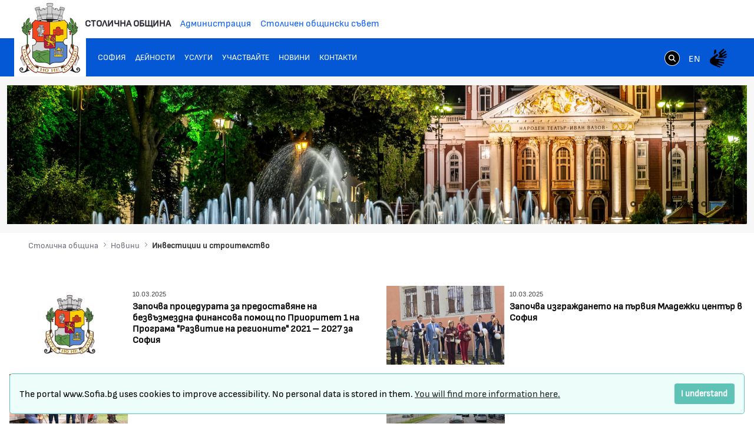

--- FILE ---
content_type: text/html;charset=UTF-8
request_url: https://www.sofia.bg/en/news-investment?p_p_id=com_liferay_asset_publisher_web_portlet_AssetPublisherPortlet_INSTANCE_p4kBjpq0c2cG&p_p_lifecycle=0&p_p_state=normal&p_p_mode=view&p_r_p_resetCur=false&_com_liferay_asset_publisher_web_portlet_AssetPublisherPortlet_INSTANCE_p4kBjpq0c2cG_redirect=%2Fen%2Fweb%2Fguest%2Fnews-investment%3Fp_p_id%3D101_INSTANCE_p4kBjpq0c2cG%26p_p_lifecycle%3D0%26p_p_state%3Dnormal%26p_p_mode%3Dview%26p_p_col_id%3Dcolumn-1%26p_p_col_count%3D2%26_101_INSTANCE_p4kBjpq0c2cG_delta%3D10%26_101_INSTANCE_p4kBjpq0c2cG_keywords%3D%26_101_INSTANCE_p4kBjpq0c2cG_advancedSearch%3Dfalse%26_101_INSTANCE_p4kBjpq0c2cG_andOperator%3Dtrue%26p_r_p_564233524_resetCur%3Dfalse%26_101_INSTANCE_p4kBjpq0c2cG_cur%3D17&_com_liferay_asset_publisher_web_portlet_AssetPublisherPortlet_INSTANCE_p4kBjpq0c2cG_delta=10&_com_liferay_asset_publisher_web_portlet_AssetPublisherPortlet_INSTANCE_p4kBjpq0c2cG_cur=14
body_size: 22136
content:
































	
		
			<!DOCTYPE html>































































<html class="ltr" dir="ltr" lang="en-US">
<head>
	<title>Инвестиции и строителство - Портал на Столичната Община - Портал на Столичната Община</title>
	<meta content="width=device-width, initial-scale=1.0, shrink-to-fit=no" name="viewport" />































<meta content="text/html; charset=UTF-8" http-equiv="content-type" />












<script type="importmap">{"imports":{"react-dom":"/o/frontend-js-react-web/__liferay__/exports/react-dom.js","@clayui/breadcrumb":"/o/frontend-taglib-clay/__liferay__/exports/@clayui$breadcrumb.js","@clayui/charts":"/o/frontend-taglib-clay/__liferay__/exports/@clayui$charts.js","@clayui/empty-state":"/o/frontend-taglib-clay/__liferay__/exports/@clayui$empty-state.js","react":"/o/frontend-js-react-web/__liferay__/exports/react.js","react-dom-16":"/o/frontend-js-react-web/__liferay__/exports/react-dom-16.js","@clayui/navigation-bar":"/o/frontend-taglib-clay/__liferay__/exports/@clayui$navigation-bar.js","@clayui/icon":"/o/frontend-taglib-clay/__liferay__/exports/@clayui$icon.js","@clayui/table":"/o/frontend-taglib-clay/__liferay__/exports/@clayui$table.js","@clayui/slider":"/o/frontend-taglib-clay/__liferay__/exports/@clayui$slider.js","@clayui/multi-select":"/o/frontend-taglib-clay/__liferay__/exports/@clayui$multi-select.js","@clayui/nav":"/o/frontend-taglib-clay/__liferay__/exports/@clayui$nav.js","@clayui/provider":"/o/frontend-taglib-clay/__liferay__/exports/@clayui$provider.js","@clayui/panel":"/o/frontend-taglib-clay/__liferay__/exports/@clayui$panel.js","@clayui/list":"/o/frontend-taglib-clay/__liferay__/exports/@clayui$list.js","@liferay/dynamic-data-mapping-form-field-type":"/o/dynamic-data-mapping-form-field-type/__liferay__/index.js","@clayui/date-picker":"/o/frontend-taglib-clay/__liferay__/exports/@clayui$date-picker.js","@clayui/label":"/o/frontend-taglib-clay/__liferay__/exports/@clayui$label.js","@liferay/frontend-js-api/data-set":"/o/frontend-js-dependencies-web/__liferay__/exports/@liferay$js-api$data-set.js","@clayui/core":"/o/frontend-taglib-clay/__liferay__/exports/@clayui$core.js","@clayui/pagination-bar":"/o/frontend-taglib-clay/__liferay__/exports/@clayui$pagination-bar.js","@clayui/layout":"/o/frontend-taglib-clay/__liferay__/exports/@clayui$layout.js","@clayui/multi-step-nav":"/o/frontend-taglib-clay/__liferay__/exports/@clayui$multi-step-nav.js","@liferay/frontend-js-api":"/o/frontend-js-dependencies-web/__liferay__/exports/@liferay$js-api.js","@clayui/toolbar":"/o/frontend-taglib-clay/__liferay__/exports/@clayui$toolbar.js","@clayui/badge":"/o/frontend-taglib-clay/__liferay__/exports/@clayui$badge.js","react-dom-18":"/o/frontend-js-react-web/__liferay__/exports/react-dom-18.js","@clayui/link":"/o/frontend-taglib-clay/__liferay__/exports/@clayui$link.js","@clayui/card":"/o/frontend-taglib-clay/__liferay__/exports/@clayui$card.js","@clayui/tooltip":"/o/frontend-taglib-clay/__liferay__/exports/@clayui$tooltip.js","@clayui/button":"/o/frontend-taglib-clay/__liferay__/exports/@clayui$button.js","@clayui/tabs":"/o/frontend-taglib-clay/__liferay__/exports/@clayui$tabs.js","@clayui/sticker":"/o/frontend-taglib-clay/__liferay__/exports/@clayui$sticker.js","@clayui/form":"/o/frontend-taglib-clay/__liferay__/exports/@clayui$form.js","@clayui/popover":"/o/frontend-taglib-clay/__liferay__/exports/@clayui$popover.js","@clayui/shared":"/o/frontend-taglib-clay/__liferay__/exports/@clayui$shared.js","@clayui/localized-input":"/o/frontend-taglib-clay/__liferay__/exports/@clayui$localized-input.js","@clayui/modal":"/o/frontend-taglib-clay/__liferay__/exports/@clayui$modal.js","@clayui/color-picker":"/o/frontend-taglib-clay/__liferay__/exports/@clayui$color-picker.js","@clayui/pagination":"/o/frontend-taglib-clay/__liferay__/exports/@clayui$pagination.js","@clayui/autocomplete":"/o/frontend-taglib-clay/__liferay__/exports/@clayui$autocomplete.js","@clayui/management-toolbar":"/o/frontend-taglib-clay/__liferay__/exports/@clayui$management-toolbar.js","@clayui/time-picker":"/o/frontend-taglib-clay/__liferay__/exports/@clayui$time-picker.js","@clayui/upper-toolbar":"/o/frontend-taglib-clay/__liferay__/exports/@clayui$upper-toolbar.js","@clayui/loading-indicator":"/o/frontend-taglib-clay/__liferay__/exports/@clayui$loading-indicator.js","@clayui/drop-down":"/o/frontend-taglib-clay/__liferay__/exports/@clayui$drop-down.js","@clayui/data-provider":"/o/frontend-taglib-clay/__liferay__/exports/@clayui$data-provider.js","@liferay/language/":"/o/js/language/","@clayui/css":"/o/frontend-taglib-clay/__liferay__/exports/@clayui$css.js","@clayui/alert":"/o/frontend-taglib-clay/__liferay__/exports/@clayui$alert.js","@clayui/progress-bar":"/o/frontend-taglib-clay/__liferay__/exports/@clayui$progress-bar.js","react-16":"/o/frontend-js-react-web/__liferay__/exports/react-16.js","react-18":"/o/frontend-js-react-web/__liferay__/exports/react-18.js"},"scopes":{}}</script><script data-senna-track="temporary">var Liferay = window.Liferay || {};Liferay.Icons = Liferay.Icons || {};Liferay.Icons.controlPanelSpritemap = 'https://www.sofia.bg/o/admin-theme/images/clay/icons.svg'; Liferay.Icons.spritemap = 'https://www.sofia.bg/o/epsof-0601-theme/images/clay/icons.svg';</script>
<script data-senna-track="permanent" src="/combo?browserId=chrome&minifierType=js&languageId=en_US&t=1769073670854&/o/frontend-js-jquery-web/jquery/jquery.min.js&/o/frontend-js-jquery-web/jquery/init.js&/o/frontend-js-jquery-web/jquery/ajax.js&/o/frontend-js-jquery-web/jquery/bootstrap.bundle.min.js&/o/frontend-js-jquery-web/jquery/collapsible_search.js&/o/frontend-js-jquery-web/jquery/fm.js&/o/frontend-js-jquery-web/jquery/form.js&/o/frontend-js-jquery-web/jquery/popper.min.js&/o/frontend-js-jquery-web/jquery/side_navigation.js" type="text/javascript"></script>
<script data-senna-track="permanent" type="text/javascript">window.Liferay = window.Liferay || {}; window.Liferay.CSP = {nonce: ''};</script>
<link data-senna-track="temporary" href="https://www.sofia.bg/news-investment" rel="canonical" />
<link data-senna-track="temporary" href="https://www.sofia.bg/news-investment" hreflang="bg-BG" rel="alternate" />
<link data-senna-track="temporary" href="https://www.sofia.bg/en/news-investment" hreflang="en-US" rel="alternate" />
<link data-senna-track="temporary" href="https://www.sofia.bg/news-investment" hreflang="x-default" rel="alternate" />


<link href="/documents/20121/52762590/SofiaGerb+favicon-32x32/b2f5d0cc-9930-bc93-6fc9-13489acc23f4" rel="apple-touch-icon" />
<link href="/documents/20121/52762590/SofiaGerb+favicon-32x32/b2f5d0cc-9930-bc93-6fc9-13489acc23f4" rel="icon" />



<link class="lfr-css-file" data-senna-track="temporary" href="https://www.sofia.bg/o/epsof-0601-theme/css/clay.css?browserId=chrome&amp;themeId=epsof0601_WAR_epsof0601theme&amp;minifierType=css&amp;languageId=en_US&amp;t=1756502890000" id="liferayAUICSS" rel="stylesheet" type="text/css" />









	<link href="/combo?browserId=chrome&amp;minifierType=css&amp;themeId=epsof0601_WAR_epsof0601theme&amp;languageId=en_US&amp;com_liferay_asset_publisher_web_portlet_AssetPublisherPortlet_INSTANCE_KBUi1y4cxvDX:%2Fo%2Fasset-publisher-web%2Fcss%2Fmain.css&amp;com_liferay_product_navigation_product_menu_web_portlet_ProductMenuPortlet:%2Fo%2Fproduct-navigation-product-menu-web%2Fcss%2Fmain.css&amp;t=1756502890000" rel="stylesheet" type="text/css"
 data-senna-track="temporary" id="f5357762" />








<script type="text/javascript" data-senna-track="temporary">
	// <![CDATA[
		var Liferay = Liferay || {};

		Liferay.Browser = {
			acceptsGzip: function () {
				return true;
			},

			

			getMajorVersion: function () {
				return 131.0;
			},

			getRevision: function () {
				return '537.36';
			},
			getVersion: function () {
				return '131.0';
			},

			

			isAir: function () {
				return false;
			},
			isChrome: function () {
				return true;
			},
			isEdge: function () {
				return false;
			},
			isFirefox: function () {
				return false;
			},
			isGecko: function () {
				return true;
			},
			isIe: function () {
				return false;
			},
			isIphone: function () {
				return false;
			},
			isLinux: function () {
				return false;
			},
			isMac: function () {
				return true;
			},
			isMobile: function () {
				return false;
			},
			isMozilla: function () {
				return false;
			},
			isOpera: function () {
				return false;
			},
			isRtf: function () {
				return true;
			},
			isSafari: function () {
				return true;
			},
			isSun: function () {
				return false;
			},
			isWebKit: function () {
				return true;
			},
			isWindows: function () {
				return false;
			}
		};

		Liferay.Data = Liferay.Data || {};

		Liferay.Data.ICONS_INLINE_SVG = true;

		Liferay.Data.NAV_SELECTOR = '#navigation';

		Liferay.Data.NAV_SELECTOR_MOBILE = '#navigationCollapse';

		Liferay.Data.isCustomizationView = function () {
			return false;
		};

		Liferay.Data.notices = [
			
		];

		(function () {
			var available = {};

			var direction = {};

			

				available['bg_BG'] = 'Bulgarian\x20\x28Bulgaria\x29';
				direction['bg_BG'] = 'ltr';

			

				available['en_US'] = 'English\x20\x28United\x20States\x29';
				direction['en_US'] = 'ltr';

			

			let _cache = {};

			if (Liferay && Liferay.Language && Liferay.Language._cache) {
				_cache = Liferay.Language._cache;
			}

			Liferay.Language = {
				_cache,
				available,
				direction,
				get: function(key) {
					let value = Liferay.Language._cache[key];

					if (value === undefined) {
						value = key;
					}

					return value;
				}
			};
		})();

		var featureFlags = {"LPD-10964":false,"LPD-37927":false,"LPD-10889":false,"LPS-193884":false,"LPD-30371":false,"LPD-11131":true,"LPS-178642":false,"LPS-193005":false,"LPD-31789":false,"LPD-10562":false,"LPD-11212":false,"COMMERCE-8087":false,"LPD-39304":true,"LPD-13311":true,"LRAC-10757":false,"LPD-35941":false,"LPS-180090":false,"LPS-178052":false,"LPD-21414":false,"LPS-185892":false,"LPS-186620":false,"LPD-40533":true,"LPD-40534":true,"LPS-184404":false,"LPD-40530":true,"LPD-20640":false,"LPS-198183":false,"LPD-38869":false,"LPD-35678":false,"LPD-6378":false,"LPS-153714":false,"LPD-11848":false,"LPS-170670":false,"LPD-7822":false,"LPS-169981":false,"LPD-21926":false,"LPS-177027":false,"LPD-37531":false,"LPD-11003":false,"LPD-36446":false,"LPD-39437":false,"LPS-135430":false,"LPD-20556":false,"LPD-45276":false,"LPS-134060":false,"LPS-164563":false,"LPD-32050":false,"LPS-122920":false,"LPS-199086":false,"LPD-35128":false,"LPD-10588":false,"LPD-13778":true,"LPD-11313":false,"LPD-6368":false,"LPD-34594":false,"LPS-202104":false,"LPD-19955":false,"LPD-35443":false,"LPD-39967":false,"LPD-11235":false,"LPD-11232":false,"LPS-196935":true,"LPD-43542":false,"LPS-176691":false,"LPS-197909":false,"LPD-29516":false,"COMMERCE-8949":false,"LPD-11228":false,"LPS-153813":false,"LPD-17809":false,"COMMERCE-13024":false,"LPS-165482":false,"LPS-193551":false,"LPS-197477":false,"LPS-174816":false,"LPS-186360":false,"LPD-30204":false,"LPD-32867":false,"LPS-153332":false,"LPD-35013":true,"LPS-179669":false,"LPS-174417":false,"LPD-44091":true,"LPD-31212":false,"LPD-18221":false,"LPS-155284":false,"LRAC-15017":false,"LPD-19870":false,"LPS-200108":false,"LPD-20131":false,"LPS-159643":false,"LPS-129412":false,"LPS-169837":false,"LPD-20379":false};

		Liferay.FeatureFlags = Object.keys(featureFlags).reduce(
			(acc, key) => ({
				...acc, [key]: featureFlags[key] === 'true' || featureFlags[key] === true
			}), {}
		);

		Liferay.PortletKeys = {
			DOCUMENT_LIBRARY: 'com_liferay_document_library_web_portlet_DLPortlet',
			DYNAMIC_DATA_MAPPING: 'com_liferay_dynamic_data_mapping_web_portlet_DDMPortlet',
			ITEM_SELECTOR: 'com_liferay_item_selector_web_portlet_ItemSelectorPortlet'
		};

		Liferay.PropsValues = {
			JAVASCRIPT_SINGLE_PAGE_APPLICATION_TIMEOUT: 0,
			UPLOAD_SERVLET_REQUEST_IMPL_MAX_SIZE: 1048576000000
		};

		Liferay.ThemeDisplay = {

			

			
				getLayoutId: function () {
					return '1872';
				},

				

				getLayoutRelativeControlPanelURL: function () {
					return '/en/group/guest/~/control_panel/manage?p_p_id=com_liferay_asset_publisher_web_portlet_AssetPublisherPortlet_INSTANCE_p4kBjpq0c2cG';
				},

				getLayoutRelativeURL: function () {
					return '/en/news-investment';
				},
				getLayoutURL: function () {
					return 'https://www.sofia.bg/en/news-investment';
				},
				getParentLayoutId: function () {
					return '1857';
				},
				isControlPanel: function () {
					return false;
				},
				isPrivateLayout: function () {
					return 'false';
				},
				isVirtualLayout: function () {
					return false;
				},
			

			getBCP47LanguageId: function () {
				return 'en-US';
			},
			getCanonicalURL: function () {

				

				return 'https\x3a\x2f\x2fwww\x2esofia\x2ebg\x2fnews-investment';
			},
			getCDNBaseURL: function () {
				return 'https://www.sofia.bg';
			},
			getCDNDynamicResourcesHost: function () {
				return '';
			},
			getCDNHost: function () {
				return '';
			},
			getCompanyGroupId: function () {
				return '20123';
			},
			getCompanyId: function () {
				return '20097';
			},
			getDefaultLanguageId: function () {
				return 'bg_BG';
			},
			getDoAsUserIdEncoded: function () {
				return '';
			},
			getLanguageId: function () {
				return 'en_US';
			},
			getParentGroupId: function () {
				return '20121';
			},
			getPathContext: function () {
				return '';
			},
			getPathImage: function () {
				return '/image';
			},
			getPathJavaScript: function () {
				return '/o/frontend-js-web';
			},
			getPathMain: function () {
				return '/en/c';
			},
			getPathThemeImages: function () {
				return 'https://www.sofia.bg/o/epsof-0601-theme/images';
			},
			getPathThemeRoot: function () {
				return '/o/epsof-0601-theme';
			},
			getPlid: function () {
				return '2327';
			},
			getPortalURL: function () {
				return 'https://www.sofia.bg';
			},
			getRealUserId: function () {
				return '20101';
			},
			getRemoteAddr: function () {
				return '18.218.175.77';
			},
			getRemoteHost: function () {
				return '18.218.175.77';
			},
			getScopeGroupId: function () {
				return '20121';
			},
			getScopeGroupIdOrLiveGroupId: function () {
				return '20121';
			},
			getSessionId: function () {
				return '';
			},
			getSiteAdminURL: function () {
				return 'https://www.sofia.bg/group/guest/~/control_panel/manage?p_p_lifecycle=0&p_p_state=maximized&p_p_mode=view';
			},
			getSiteGroupId: function () {
				return '20121';
			},
			getTimeZone: function() {
				return 'Europe/Sofia';
			},
			getURLControlPanel: function() {
				return '/en/group/control_panel?refererPlid=2327';
			},
			getURLHome: function () {
				return 'https\x3a\x2f\x2fwww\x2esofia\x2ebg\x2fweb\x2fguest\x2fhome';
			},
			getUserEmailAddress: function () {
				return '';
			},
			getUserId: function () {
				return '20101';
			},
			getUserName: function () {
				return '';
			},
			isAddSessionIdToURL: function () {
				return false;
			},
			isImpersonated: function () {
				return false;
			},
			isSignedIn: function () {
				return false;
			},

			isStagedPortlet: function () {
				
					
						return true;
					
					
			},

			isStateExclusive: function () {
				return false;
			},
			isStateMaximized: function () {
				return false;
			},
			isStatePopUp: function () {
				return false;
			}
		};

		var themeDisplay = Liferay.ThemeDisplay;

		Liferay.AUI = {

			

			getCombine: function () {
				return true;
			},
			getComboPath: function () {
				return '/combo/?browserId=chrome&minifierType=&languageId=en_US&t=1754293034537&';
			},
			getDateFormat: function () {
				return '%m/%d/%Y';
			},
			getEditorCKEditorPath: function () {
				return '/o/frontend-editor-ckeditor-web';
			},
			getFilter: function () {
				var filter = 'raw';

				
					
						filter = 'min';
					
					

				return filter;
			},
			getFilterConfig: function () {
				var instance = this;

				var filterConfig = null;

				if (!instance.getCombine()) {
					filterConfig = {
						replaceStr: '.js' + instance.getStaticResourceURLParams(),
						searchExp: '\\.js$'
					};
				}

				return filterConfig;
			},
			getJavaScriptRootPath: function () {
				return '/o/frontend-js-web';
			},
			getPortletRootPath: function () {
				return '/html/portlet';
			},
			getStaticResourceURLParams: function () {
				return '?browserId=chrome&minifierType=&languageId=en_US&t=1754293034537';
			}
		};

		Liferay.authToken = 'G7iL9ijQ';

		

		Liferay.currentURL = '\x2fen\x2fnews-investment\x3fp_p_id\x3dcom_liferay_asset_publisher_web_portlet_AssetPublisherPortlet_INSTANCE_p4kBjpq0c2cG\x26p_p_lifecycle\x3d0\x26p_p_state\x3dnormal\x26p_p_mode\x3dview\x26p_r_p_resetCur\x3dfalse\x26_com_liferay_asset_publisher_web_portlet_AssetPublisherPortlet_INSTANCE_p4kBjpq0c2cG_redirect\x3d\x252Fen\x252Fweb\x252Fguest\x252Fnews-investment\x253Fp_p_id\x253D101_INSTANCE_p4kBjpq0c2cG\x2526p_p_lifecycle\x253D0\x2526p_p_state\x253Dnormal\x2526p_p_mode\x253Dview\x2526p_p_col_id\x253Dcolumn-1\x2526p_p_col_count\x253D2\x2526_101_INSTANCE_p4kBjpq0c2cG_delta\x253D10\x2526_101_INSTANCE_p4kBjpq0c2cG_keywords\x253D\x2526_101_INSTANCE_p4kBjpq0c2cG_advancedSearch\x253Dfalse\x2526_101_INSTANCE_p4kBjpq0c2cG_andOperator\x253Dtrue\x2526p_r_p_564233524_resetCur\x253Dfalse\x2526_101_INSTANCE_p4kBjpq0c2cG_cur\x253D17\x26_com_liferay_asset_publisher_web_portlet_AssetPublisherPortlet_INSTANCE_p4kBjpq0c2cG_delta\x3d10\x26_com_liferay_asset_publisher_web_portlet_AssetPublisherPortlet_INSTANCE_p4kBjpq0c2cG_cur\x3d14';
		Liferay.currentURLEncoded = '\x252Fen\x252Fnews-investment\x253Fp_p_id\x253Dcom_liferay_asset_publisher_web_portlet_AssetPublisherPortlet_INSTANCE_p4kBjpq0c2cG\x2526p_p_lifecycle\x253D0\x2526p_p_state\x253Dnormal\x2526p_p_mode\x253Dview\x2526p_r_p_resetCur\x253Dfalse\x2526_com_liferay_asset_publisher_web_portlet_AssetPublisherPortlet_INSTANCE_p4kBjpq0c2cG_redirect\x253D\x25252Fen\x25252Fweb\x25252Fguest\x25252Fnews-investment\x25253Fp_p_id\x25253D101_INSTANCE_p4kBjpq0c2cG\x252526p_p_lifecycle\x25253D0\x252526p_p_state\x25253Dnormal\x252526p_p_mode\x25253Dview\x252526p_p_col_id\x25253Dcolumn-1\x252526p_p_col_count\x25253D2\x252526_101_INSTANCE_p4kBjpq0c2cG_delta\x25253D10\x252526_101_INSTANCE_p4kBjpq0c2cG_keywords\x25253D\x252526_101_INSTANCE_p4kBjpq0c2cG_advancedSearch\x25253Dfalse\x252526_101_INSTANCE_p4kBjpq0c2cG_andOperator\x25253Dtrue\x252526p_r_p_564233524_resetCur\x25253Dfalse\x252526_101_INSTANCE_p4kBjpq0c2cG_cur\x25253D17\x2526_com_liferay_asset_publisher_web_portlet_AssetPublisherPortlet_INSTANCE_p4kBjpq0c2cG_delta\x253D10\x2526_com_liferay_asset_publisher_web_portlet_AssetPublisherPortlet_INSTANCE_p4kBjpq0c2cG_cur\x253D14';
	// ]]>
</script>

<script data-senna-track="temporary" type="text/javascript">window.__CONFIG__= {basePath: '',combine: true, defaultURLParams: null, explainResolutions: false, exposeGlobal: false, logLevel: 'warn', moduleType: 'module', namespace:'Liferay', nonce: '', reportMismatchedAnonymousModules: 'warn', resolvePath: '/o/js_resolve_modules', url: '/combo/?browserId=chrome&minifierType=js&languageId=en_US&t=1754293034537&', waitTimeout: 60000};</script><script data-senna-track="permanent" src="/o/frontend-js-loader-modules-extender/loader.js?&mac=9WaMmhziBCkScHZwrrVcOR7VZF4=&browserId=chrome&languageId=en_US&minifierType=js" type="text/javascript"></script><script data-senna-track="permanent" src="/combo?browserId=chrome&minifierType=js&languageId=en_US&t=1754293034537&/o/frontend-js-aui-web/aui/aui/aui-min.js&/o/frontend-js-aui-web/liferay/modules.js&/o/frontend-js-aui-web/liferay/aui_sandbox.js&/o/frontend-js-aui-web/aui/attribute-base/attribute-base-min.js&/o/frontend-js-aui-web/aui/attribute-complex/attribute-complex-min.js&/o/frontend-js-aui-web/aui/attribute-core/attribute-core-min.js&/o/frontend-js-aui-web/aui/attribute-observable/attribute-observable-min.js&/o/frontend-js-aui-web/aui/attribute-extras/attribute-extras-min.js&/o/frontend-js-aui-web/aui/event-custom-base/event-custom-base-min.js&/o/frontend-js-aui-web/aui/event-custom-complex/event-custom-complex-min.js&/o/frontend-js-aui-web/aui/oop/oop-min.js&/o/frontend-js-aui-web/aui/aui-base-lang/aui-base-lang-min.js&/o/frontend-js-aui-web/liferay/dependency.js&/o/frontend-js-aui-web/liferay/util.js&/o/frontend-js-aui-web/aui/aui-base-html5-shiv/aui-base-html5-shiv-min.js&/o/frontend-js-aui-web/aui/arraylist-add/arraylist-add-min.js&/o/frontend-js-aui-web/aui/arraylist-filter/arraylist-filter-min.js&/o/frontend-js-aui-web/aui/arraylist/arraylist-min.js&/o/frontend-js-aui-web/aui/array-extras/array-extras-min.js&/o/frontend-js-aui-web/aui/array-invoke/array-invoke-min.js&/o/frontend-js-aui-web/aui/base-base/base-base-min.js&/o/frontend-js-aui-web/aui/base-pluginhost/base-pluginhost-min.js&/o/frontend-js-aui-web/aui/classnamemanager/classnamemanager-min.js&/o/frontend-js-aui-web/aui/datatype-xml-format/datatype-xml-format-min.js&/o/frontend-js-aui-web/aui/datatype-xml-parse/datatype-xml-parse-min.js&/o/frontend-js-aui-web/aui/dom-base/dom-base-min.js&/o/frontend-js-aui-web/aui/dom-core/dom-core-min.js&/o/frontend-js-aui-web/aui/dom-screen/dom-screen-min.js&/o/frontend-js-aui-web/aui/dom-style/dom-style-min.js&/o/frontend-js-aui-web/aui/event-base/event-base-min.js&/o/frontend-js-aui-web/aui/event-delegate/event-delegate-min.js&/o/frontend-js-aui-web/aui/event-focus/event-focus-min.js" type="text/javascript"></script>
<script data-senna-track="permanent" src="/combo?browserId=chrome&minifierType=js&languageId=en_US&t=1754293034537&/o/frontend-js-aui-web/aui/event-hover/event-hover-min.js&/o/frontend-js-aui-web/aui/event-key/event-key-min.js&/o/frontend-js-aui-web/aui/event-mouseenter/event-mouseenter-min.js&/o/frontend-js-aui-web/aui/event-mousewheel/event-mousewheel-min.js&/o/frontend-js-aui-web/aui/event-outside/event-outside-min.js&/o/frontend-js-aui-web/aui/event-resize/event-resize-min.js&/o/frontend-js-aui-web/aui/event-simulate/event-simulate-min.js&/o/frontend-js-aui-web/aui/event-synthetic/event-synthetic-min.js&/o/frontend-js-aui-web/aui/intl/intl-min.js&/o/frontend-js-aui-web/aui/io-base/io-base-min.js&/o/frontend-js-aui-web/aui/io-form/io-form-min.js&/o/frontend-js-aui-web/aui/io-queue/io-queue-min.js&/o/frontend-js-aui-web/aui/io-upload-iframe/io-upload-iframe-min.js&/o/frontend-js-aui-web/aui/io-xdr/io-xdr-min.js&/o/frontend-js-aui-web/aui/json-parse/json-parse-min.js&/o/frontend-js-aui-web/aui/json-stringify/json-stringify-min.js&/o/frontend-js-aui-web/aui/node-base/node-base-min.js&/o/frontend-js-aui-web/aui/node-core/node-core-min.js&/o/frontend-js-aui-web/aui/node-event-delegate/node-event-delegate-min.js&/o/frontend-js-aui-web/aui/node-event-simulate/node-event-simulate-min.js&/o/frontend-js-aui-web/aui/node-focusmanager/node-focusmanager-min.js&/o/frontend-js-aui-web/aui/node-pluginhost/node-pluginhost-min.js&/o/frontend-js-aui-web/aui/node-screen/node-screen-min.js&/o/frontend-js-aui-web/aui/node-style/node-style-min.js&/o/frontend-js-aui-web/aui/plugin/plugin-min.js&/o/frontend-js-aui-web/aui/pluginhost-base/pluginhost-base-min.js&/o/frontend-js-aui-web/aui/pluginhost-config/pluginhost-config-min.js&/o/frontend-js-aui-web/aui/querystring-stringify-simple/querystring-stringify-simple-min.js&/o/frontend-js-aui-web/aui/queue-promote/queue-promote-min.js&/o/frontend-js-aui-web/aui/selector-css2/selector-css2-min.js&/o/frontend-js-aui-web/aui/selector-css3/selector-css3-min.js" type="text/javascript"></script>
<script data-senna-track="permanent" src="/combo?browserId=chrome&minifierType=js&languageId=en_US&t=1754293034537&/o/frontend-js-aui-web/aui/selector-native/selector-native-min.js&/o/frontend-js-aui-web/aui/selector/selector-min.js&/o/frontend-js-aui-web/aui/widget-base/widget-base-min.js&/o/frontend-js-aui-web/aui/widget-htmlparser/widget-htmlparser-min.js&/o/frontend-js-aui-web/aui/widget-skin/widget-skin-min.js&/o/frontend-js-aui-web/aui/widget-uievents/widget-uievents-min.js&/o/frontend-js-aui-web/aui/yui-throttle/yui-throttle-min.js&/o/frontend-js-aui-web/aui/aui-base-core/aui-base-core-min.js&/o/frontend-js-aui-web/aui/aui-classnamemanager/aui-classnamemanager-min.js&/o/frontend-js-aui-web/aui/aui-component/aui-component-min.js&/o/frontend-js-aui-web/aui/aui-debounce/aui-debounce-min.js&/o/frontend-js-aui-web/aui/aui-delayed-task-deprecated/aui-delayed-task-deprecated-min.js&/o/frontend-js-aui-web/aui/aui-event-base/aui-event-base-min.js&/o/frontend-js-aui-web/aui/aui-event-input/aui-event-input-min.js&/o/frontend-js-aui-web/aui/aui-form-validator/aui-form-validator-min.js&/o/frontend-js-aui-web/aui/aui-node-base/aui-node-base-min.js&/o/frontend-js-aui-web/aui/aui-node-html5/aui-node-html5-min.js&/o/frontend-js-aui-web/aui/aui-selector/aui-selector-min.js&/o/frontend-js-aui-web/aui/aui-timer/aui-timer-min.js&/o/frontend-js-aui-web/liferay/form.js&/o/frontend-js-aui-web/liferay/icon.js&/o/frontend-js-aui-web/liferay/menu.js&/o/frontend-js-aui-web/aui/async-queue/async-queue-min.js&/o/frontend-js-aui-web/aui/base-build/base-build-min.js&/o/frontend-js-aui-web/aui/cookie/cookie-min.js&/o/frontend-js-aui-web/aui/event-touch/event-touch-min.js&/o/frontend-js-aui-web/aui/overlay/overlay-min.js&/o/frontend-js-aui-web/aui/querystring-stringify/querystring-stringify-min.js&/o/frontend-js-aui-web/aui/widget-child/widget-child-min.js&/o/frontend-js-aui-web/aui/widget-position-align/widget-position-align-min.js&/o/frontend-js-aui-web/aui/widget-position-constrain/widget-position-constrain-min.js" type="text/javascript"></script>
<script data-senna-track="permanent" src="/combo?browserId=chrome&minifierType=js&languageId=en_US&t=1754293034537&/o/frontend-js-aui-web/aui/widget-position/widget-position-min.js&/o/frontend-js-aui-web/aui/widget-stack/widget-stack-min.js&/o/frontend-js-aui-web/aui/widget-stdmod/widget-stdmod-min.js&/o/frontend-js-aui-web/aui/aui-aria/aui-aria-min.js&/o/frontend-js-aui-web/aui/aui-io-plugin-deprecated/aui-io-plugin-deprecated-min.js&/o/frontend-js-aui-web/aui/aui-io-request/aui-io-request-min.js&/o/frontend-js-aui-web/aui/aui-loading-mask-deprecated/aui-loading-mask-deprecated-min.js&/o/frontend-js-aui-web/aui/aui-overlay-base-deprecated/aui-overlay-base-deprecated-min.js&/o/frontend-js-aui-web/aui/aui-overlay-context-deprecated/aui-overlay-context-deprecated-min.js&/o/frontend-js-aui-web/aui/aui-overlay-manager-deprecated/aui-overlay-manager-deprecated-min.js&/o/frontend-js-aui-web/aui/aui-overlay-mask-deprecated/aui-overlay-mask-deprecated-min.js&/o/frontend-js-aui-web/aui/aui-parse-content/aui-parse-content-min.js&/o/frontend-js-aui-web/liferay/session.js&/o/frontend-js-aui-web/liferay/deprecated.js&/o/frontend-js-web/liferay/dom_task_runner.js&/o/frontend-js-web/liferay/events.js&/o/frontend-js-web/liferay/lazy_load.js&/o/frontend-js-web/liferay/liferay.js&/o/frontend-js-web/liferay/global.bundle.js&/o/frontend-js-web/liferay/portlet.js&/o/frontend-js-web/liferay/workflow.js&/o/oauth2-provider-web/js/liferay.js" type="text/javascript"></script>
<script data-senna-track="temporary" type="text/javascript">window.Liferay = Liferay || {}; window.Liferay.OAuth2 = {getAuthorizeURL: function() {return 'https://www.sofia.bg/o/oauth2/authorize';}, getBuiltInRedirectURL: function() {return 'https://www.sofia.bg/o/oauth2/redirect';}, getIntrospectURL: function() { return 'https://www.sofia.bg/o/oauth2/introspect';}, getTokenURL: function() {return 'https://www.sofia.bg/o/oauth2/token';}, getUserAgentApplication: function(externalReferenceCode) {return Liferay.OAuth2._userAgentApplications[externalReferenceCode];}, _userAgentApplications: {}}</script><script data-senna-track="temporary" type="text/javascript">try {var MODULE_MAIN='dynamic-data-mapping-web@5.0.115/index';var MODULE_PATH='/o/dynamic-data-mapping-web';/**
 * SPDX-FileCopyrightText: (c) 2000 Liferay, Inc. https://liferay.com
 * SPDX-License-Identifier: LGPL-2.1-or-later OR LicenseRef-Liferay-DXP-EULA-2.0.0-2023-06
 */

(function () {
	const LiferayAUI = Liferay.AUI;

	AUI().applyConfig({
		groups: {
			ddm: {
				base: MODULE_PATH + '/js/legacy/',
				combine: Liferay.AUI.getCombine(),
				filter: LiferayAUI.getFilterConfig(),
				modules: {
					'liferay-ddm-form': {
						path: 'ddm_form.js',
						requires: [
							'aui-base',
							'aui-datatable',
							'aui-datatype',
							'aui-image-viewer',
							'aui-parse-content',
							'aui-set',
							'aui-sortable-list',
							'json',
							'liferay-form',
							'liferay-map-base',
							'liferay-translation-manager',
							'liferay-util-window',
						],
					},
					'liferay-portlet-dynamic-data-mapping': {
						condition: {
							trigger: 'liferay-document-library',
						},
						path: 'main.js',
						requires: [
							'arraysort',
							'aui-form-builder-deprecated',
							'aui-form-validator',
							'aui-map',
							'aui-text-unicode',
							'json',
							'liferay-menu',
							'liferay-translation-manager',
							'liferay-util-window',
							'text',
						],
					},
					'liferay-portlet-dynamic-data-mapping-custom-fields': {
						condition: {
							trigger: 'liferay-document-library',
						},
						path: 'custom_fields.js',
						requires: ['liferay-portlet-dynamic-data-mapping'],
					},
				},
				root: MODULE_PATH + '/js/legacy/',
			},
		},
	});
})();
} catch(error) {console.error(error);}try {var MODULE_MAIN='frontend-editor-alloyeditor-web@5.0.56/index';var MODULE_PATH='/o/frontend-editor-alloyeditor-web';/**
 * SPDX-FileCopyrightText: (c) 2000 Liferay, Inc. https://liferay.com
 * SPDX-License-Identifier: LGPL-2.1-or-later OR LicenseRef-Liferay-DXP-EULA-2.0.0-2023-06
 */

(function () {
	AUI().applyConfig({
		groups: {
			alloyeditor: {
				base: MODULE_PATH + '/js/legacy/',
				combine: Liferay.AUI.getCombine(),
				filter: Liferay.AUI.getFilterConfig(),
				modules: {
					'liferay-alloy-editor': {
						path: 'alloyeditor.js',
						requires: [
							'aui-component',
							'liferay-portlet-base',
							'timers',
						],
					},
					'liferay-alloy-editor-source': {
						path: 'alloyeditor_source.js',
						requires: [
							'aui-debounce',
							'liferay-fullscreen-source-editor',
							'liferay-source-editor',
							'plugin',
						],
					},
				},
				root: MODULE_PATH + '/js/legacy/',
			},
		},
	});
})();
} catch(error) {console.error(error);}try {var MODULE_MAIN='exportimport-web@5.0.100/index';var MODULE_PATH='/o/exportimport-web';/**
 * SPDX-FileCopyrightText: (c) 2000 Liferay, Inc. https://liferay.com
 * SPDX-License-Identifier: LGPL-2.1-or-later OR LicenseRef-Liferay-DXP-EULA-2.0.0-2023-06
 */

(function () {
	AUI().applyConfig({
		groups: {
			exportimportweb: {
				base: MODULE_PATH + '/js/legacy/',
				combine: Liferay.AUI.getCombine(),
				filter: Liferay.AUI.getFilterConfig(),
				modules: {
					'liferay-export-import-export-import': {
						path: 'main.js',
						requires: [
							'aui-datatype',
							'aui-dialog-iframe-deprecated',
							'aui-modal',
							'aui-parse-content',
							'aui-toggler',
							'liferay-portlet-base',
							'liferay-util-window',
						],
					},
				},
				root: MODULE_PATH + '/js/legacy/',
			},
		},
	});
})();
} catch(error) {console.error(error);}try {var MODULE_MAIN='staging-processes-web@5.0.65/index';var MODULE_PATH='/o/staging-processes-web';/**
 * SPDX-FileCopyrightText: (c) 2000 Liferay, Inc. https://liferay.com
 * SPDX-License-Identifier: LGPL-2.1-or-later OR LicenseRef-Liferay-DXP-EULA-2.0.0-2023-06
 */

(function () {
	AUI().applyConfig({
		groups: {
			stagingprocessesweb: {
				base: MODULE_PATH + '/js/legacy/',
				combine: Liferay.AUI.getCombine(),
				filter: Liferay.AUI.getFilterConfig(),
				modules: {
					'liferay-staging-processes-export-import': {
						path: 'main.js',
						requires: [
							'aui-datatype',
							'aui-dialog-iframe-deprecated',
							'aui-modal',
							'aui-parse-content',
							'aui-toggler',
							'liferay-portlet-base',
							'liferay-util-window',
						],
					},
				},
				root: MODULE_PATH + '/js/legacy/',
			},
		},
	});
})();
} catch(error) {console.error(error);}try {var MODULE_MAIN='@liferay/frontend-js-react-web@5.0.54/index';var MODULE_PATH='/o/frontend-js-react-web';/**
 * SPDX-FileCopyrightText: (c) 2000 Liferay, Inc. https://liferay.com
 * SPDX-License-Identifier: LGPL-2.1-or-later OR LicenseRef-Liferay-DXP-EULA-2.0.0-2023-06
 */

(function () {
	AUI().applyConfig({
		groups: {
			react: {

				// eslint-disable-next-line
				mainModule: MODULE_MAIN,
			},
		},
	});
})();
} catch(error) {console.error(error);}try {var MODULE_MAIN='@liferay/document-library-web@6.0.198/index';var MODULE_PATH='/o/document-library-web';/**
 * SPDX-FileCopyrightText: (c) 2000 Liferay, Inc. https://liferay.com
 * SPDX-License-Identifier: LGPL-2.1-or-later OR LicenseRef-Liferay-DXP-EULA-2.0.0-2023-06
 */

(function () {
	AUI().applyConfig({
		groups: {
			dl: {
				base: MODULE_PATH + '/js/legacy/',
				combine: Liferay.AUI.getCombine(),
				filter: Liferay.AUI.getFilterConfig(),
				modules: {
					'document-library-upload-component': {
						path: 'DocumentLibraryUpload.js',
						requires: [
							'aui-component',
							'aui-data-set-deprecated',
							'aui-overlay-manager-deprecated',
							'aui-overlay-mask-deprecated',
							'aui-parse-content',
							'aui-progressbar',
							'aui-template-deprecated',
							'liferay-search-container',
							'querystring-parse-simple',
							'uploader',
						],
					},
				},
				root: MODULE_PATH + '/js/legacy/',
			},
		},
	});
})();
} catch(error) {console.error(error);}try {var MODULE_MAIN='portal-workflow-kaleo-designer-web@5.0.146/index';var MODULE_PATH='/o/portal-workflow-kaleo-designer-web';/**
 * SPDX-FileCopyrightText: (c) 2000 Liferay, Inc. https://liferay.com
 * SPDX-License-Identifier: LGPL-2.1-or-later OR LicenseRef-Liferay-DXP-EULA-2.0.0-2023-06
 */

(function () {
	AUI().applyConfig({
		groups: {
			'kaleo-designer': {
				base: MODULE_PATH + '/designer/js/legacy/',
				combine: Liferay.AUI.getCombine(),
				filter: Liferay.AUI.getFilterConfig(),
				modules: {
					'liferay-kaleo-designer-autocomplete-util': {
						path: 'autocomplete_util.js',
						requires: ['autocomplete', 'autocomplete-highlighters'],
					},
					'liferay-kaleo-designer-definition-diagram-controller': {
						path: 'definition_diagram_controller.js',
						requires: [
							'liferay-kaleo-designer-field-normalizer',
							'liferay-kaleo-designer-utils',
						],
					},
					'liferay-kaleo-designer-dialogs': {
						path: 'dialogs.js',
						requires: ['liferay-util-window'],
					},
					'liferay-kaleo-designer-editors': {
						path: 'editors.js',
						requires: [
							'aui-ace-editor',
							'aui-ace-editor-mode-xml',
							'aui-base',
							'aui-datatype',
							'aui-node',
							'liferay-kaleo-designer-autocomplete-util',
							'liferay-kaleo-designer-utils',
						],
					},
					'liferay-kaleo-designer-field-normalizer': {
						path: 'field_normalizer.js',
						requires: ['liferay-kaleo-designer-remote-services'],
					},
					'liferay-kaleo-designer-nodes': {
						path: 'nodes.js',
						requires: [
							'aui-datatable',
							'aui-datatype',
							'aui-diagram-builder',
							'liferay-kaleo-designer-editors',
							'liferay-kaleo-designer-utils',
						],
					},
					'liferay-kaleo-designer-remote-services': {
						path: 'remote_services.js',
						requires: ['aui-io'],
					},
					'liferay-kaleo-designer-templates': {
						path: 'templates.js',
						requires: ['aui-tpl-snippets-deprecated'],
					},
					'liferay-kaleo-designer-utils': {
						path: 'utils.js',
						requires: [],
					},
					'liferay-kaleo-designer-xml-definition': {
						path: 'xml_definition.js',
						requires: [
							'aui-base',
							'aui-component',
							'dataschema-xml',
							'datatype-xml',
						],
					},
					'liferay-kaleo-designer-xml-definition-serializer': {
						path: 'xml_definition_serializer.js',
						requires: ['escape', 'liferay-kaleo-designer-xml-util'],
					},
					'liferay-kaleo-designer-xml-util': {
						path: 'xml_util.js',
						requires: ['aui-base'],
					},
					'liferay-portlet-kaleo-designer': {
						path: 'main.js',
						requires: [
							'aui-ace-editor',
							'aui-ace-editor-mode-xml',
							'aui-tpl-snippets-deprecated',
							'dataschema-xml',
							'datasource',
							'datatype-xml',
							'event-valuechange',
							'io-form',
							'liferay-kaleo-designer-autocomplete-util',
							'liferay-kaleo-designer-editors',
							'liferay-kaleo-designer-nodes',
							'liferay-kaleo-designer-remote-services',
							'liferay-kaleo-designer-utils',
							'liferay-kaleo-designer-xml-util',
							'liferay-util-window',
						],
					},
				},
				root: MODULE_PATH + '/designer/js/legacy/',
			},
		},
	});
})();
} catch(error) {console.error(error);}try {var MODULE_MAIN='portal-search-web@6.0.148/index';var MODULE_PATH='/o/portal-search-web';/**
 * SPDX-FileCopyrightText: (c) 2000 Liferay, Inc. https://liferay.com
 * SPDX-License-Identifier: LGPL-2.1-or-later OR LicenseRef-Liferay-DXP-EULA-2.0.0-2023-06
 */

(function () {
	AUI().applyConfig({
		groups: {
			search: {
				base: MODULE_PATH + '/js/',
				combine: Liferay.AUI.getCombine(),
				filter: Liferay.AUI.getFilterConfig(),
				modules: {
					'liferay-search-custom-range-facet': {
						path: 'custom_range_facet.js',
						requires: ['aui-form-validator'],
					},
				},
				root: MODULE_PATH + '/js/',
			},
		},
	});
})();
} catch(error) {console.error(error);}try {var MODULE_MAIN='calendar-web@5.0.105/index';var MODULE_PATH='/o/calendar-web';/**
 * SPDX-FileCopyrightText: (c) 2000 Liferay, Inc. https://liferay.com
 * SPDX-License-Identifier: LGPL-2.1-or-later OR LicenseRef-Liferay-DXP-EULA-2.0.0-2023-06
 */

(function () {
	AUI().applyConfig({
		groups: {
			calendar: {
				base: MODULE_PATH + '/js/legacy/',
				combine: Liferay.AUI.getCombine(),
				filter: Liferay.AUI.getFilterConfig(),
				modules: {
					'liferay-calendar-a11y': {
						path: 'calendar_a11y.js',
						requires: ['calendar'],
					},
					'liferay-calendar-container': {
						path: 'calendar_container.js',
						requires: [
							'aui-alert',
							'aui-base',
							'aui-component',
							'liferay-portlet-base',
						],
					},
					'liferay-calendar-date-picker-sanitizer': {
						path: 'date_picker_sanitizer.js',
						requires: ['aui-base'],
					},
					'liferay-calendar-interval-selector': {
						path: 'interval_selector.js',
						requires: ['aui-base', 'liferay-portlet-base'],
					},
					'liferay-calendar-interval-selector-scheduler-event-link': {
						path: 'interval_selector_scheduler_event_link.js',
						requires: ['aui-base', 'liferay-portlet-base'],
					},
					'liferay-calendar-list': {
						path: 'calendar_list.js',
						requires: [
							'aui-template-deprecated',
							'liferay-scheduler',
						],
					},
					'liferay-calendar-message-util': {
						path: 'message_util.js',
						requires: ['liferay-util-window'],
					},
					'liferay-calendar-recurrence-converter': {
						path: 'recurrence_converter.js',
						requires: [],
					},
					'liferay-calendar-recurrence-dialog': {
						path: 'recurrence.js',
						requires: [
							'aui-base',
							'liferay-calendar-recurrence-util',
						],
					},
					'liferay-calendar-recurrence-util': {
						path: 'recurrence_util.js',
						requires: ['aui-base', 'liferay-util-window'],
					},
					'liferay-calendar-reminders': {
						path: 'calendar_reminders.js',
						requires: ['aui-base'],
					},
					'liferay-calendar-remote-services': {
						path: 'remote_services.js',
						requires: [
							'aui-base',
							'aui-component',
							'liferay-calendar-util',
							'liferay-portlet-base',
						],
					},
					'liferay-calendar-session-listener': {
						path: 'session_listener.js',
						requires: ['aui-base', 'liferay-scheduler'],
					},
					'liferay-calendar-simple-color-picker': {
						path: 'simple_color_picker.js',
						requires: ['aui-base', 'aui-template-deprecated'],
					},
					'liferay-calendar-simple-menu': {
						path: 'simple_menu.js',
						requires: [
							'aui-base',
							'aui-template-deprecated',
							'event-outside',
							'event-touch',
							'widget-modality',
							'widget-position',
							'widget-position-align',
							'widget-position-constrain',
							'widget-stack',
							'widget-stdmod',
						],
					},
					'liferay-calendar-util': {
						path: 'calendar_util.js',
						requires: [
							'aui-datatype',
							'aui-io',
							'aui-scheduler',
							'aui-toolbar',
							'autocomplete',
							'autocomplete-highlighters',
						],
					},
					'liferay-scheduler': {
						path: 'scheduler.js',
						requires: [
							'async-queue',
							'aui-datatype',
							'aui-scheduler',
							'dd-plugin',
							'liferay-calendar-a11y',
							'liferay-calendar-message-util',
							'liferay-calendar-recurrence-converter',
							'liferay-calendar-recurrence-util',
							'liferay-calendar-util',
							'liferay-scheduler-event-recorder',
							'liferay-scheduler-models',
							'promise',
							'resize-plugin',
						],
					},
					'liferay-scheduler-event-recorder': {
						path: 'scheduler_event_recorder.js',
						requires: [
							'dd-plugin',
							'liferay-calendar-util',
							'resize-plugin',
						],
					},
					'liferay-scheduler-models': {
						path: 'scheduler_models.js',
						requires: [
							'aui-datatype',
							'dd-plugin',
							'liferay-calendar-util',
						],
					},
				},
				root: MODULE_PATH + '/js/legacy/',
			},
		},
	});
})();
} catch(error) {console.error(error);}try {var MODULE_MAIN='@liferay/frontend-js-state-web@1.0.30/index';var MODULE_PATH='/o/frontend-js-state-web';/**
 * SPDX-FileCopyrightText: (c) 2000 Liferay, Inc. https://liferay.com
 * SPDX-License-Identifier: LGPL-2.1-or-later OR LicenseRef-Liferay-DXP-EULA-2.0.0-2023-06
 */

(function () {
	AUI().applyConfig({
		groups: {
			state: {

				// eslint-disable-next-line
				mainModule: MODULE_MAIN,
			},
		},
	});
})();
} catch(error) {console.error(error);}try {var MODULE_MAIN='contacts-web@5.0.65/index';var MODULE_PATH='/o/contacts-web';/**
 * SPDX-FileCopyrightText: (c) 2000 Liferay, Inc. https://liferay.com
 * SPDX-License-Identifier: LGPL-2.1-or-later OR LicenseRef-Liferay-DXP-EULA-2.0.0-2023-06
 */

(function () {
	AUI().applyConfig({
		groups: {
			contactscenter: {
				base: MODULE_PATH + '/js/legacy/',
				combine: Liferay.AUI.getCombine(),
				filter: Liferay.AUI.getFilterConfig(),
				modules: {
					'liferay-contacts-center': {
						path: 'main.js',
						requires: [
							'aui-io-plugin-deprecated',
							'aui-toolbar',
							'autocomplete-base',
							'datasource-io',
							'json-parse',
							'liferay-portlet-base',
							'liferay-util-window',
						],
					},
				},
				root: MODULE_PATH + '/js/legacy/',
			},
		},
	});
})();
} catch(error) {console.error(error);}try {var MODULE_MAIN='frontend-js-components-web@2.0.80/index';var MODULE_PATH='/o/frontend-js-components-web';/**
 * SPDX-FileCopyrightText: (c) 2000 Liferay, Inc. https://liferay.com
 * SPDX-License-Identifier: LGPL-2.1-or-later OR LicenseRef-Liferay-DXP-EULA-2.0.0-2023-06
 */

(function () {
	AUI().applyConfig({
		groups: {
			components: {

				// eslint-disable-next-line
				mainModule: MODULE_MAIN,
			},
		},
	});
})();
} catch(error) {console.error(error);}</script>




<script type="text/javascript" data-senna-track="temporary">
	// <![CDATA[
		
			
				
		

		
	// ]]>
</script>





	
		

			

			
		
		



	
		

			

			
		
		



	
		

			

			
				<!-- Matomo -->
<script>
  var _paq = window._paq = window._paq || [];
  /* tracker methods like "setCustomDimension" should be called before "trackPageView" */
  _paq.push(['trackPageView']);
  _paq.push(['enableLinkTracking']);
  (function() {
    var u="//matomo.sofia.bg/analytics/";
    _paq.push(['setTrackerUrl', u+'matomo.php']);
    _paq.push(['setSiteId', '1']);
    var d=document, g=d.createElement('script'), s=d.getElementsByTagName('script')[0];
    g.async=true; g.src=u+'matomo.js'; s.parentNode.insertBefore(g,s);
  })();
</script>
<!-- End Matomo Code -->
			
		
	












	



















<link class="lfr-css-file" data-senna-track="temporary" href="https://www.sofia.bg/o/epsof-0601-theme/css/main.css?browserId=chrome&amp;themeId=epsof0601_WAR_epsof0601theme&amp;minifierType=css&amp;languageId=en_US&amp;t=1756502890000" id="liferayThemeCSS" rel="stylesheet" type="text/css" />




	<style data-senna-track="temporary" type="text/css">
		.nav-link {
padding-top: 0.35rem !important;
}
	</style>





	<style data-senna-track="temporary" type="text/css">

		

			

		

			

				

					

#p_p_id_com_liferay_asset_publisher_web_portlet_AssetPublisherPortlet_INSTANCE_p4kBjpq0c2cG_ .portlet-content {

}




				

			

		

			

		

			

		

			

		

			

		

			

				

					

#p_p_id_com_liferay_site_navigation_breadcrumb_web_portlet_SiteNavigationBreadcrumbPortlet_ .portlet-content {
margin-top: 40px;
margin-bottom: 40px
}




				

			

		

			

				

					

#p_p_id_com_liferay_site_navigation_breadcrumb_web_portlet_SiteNavigationBreadcrumbPortlet_INSTANCE_4444_ .portlet-content {

}




				

			

		

	</style>


<style data-senna-track="temporary" type="text/css">
	:root {
		--container-max-sm: 540px;
		--h4-font-size: 1rem;
		--font-weight-bold: 700;
		--rounded-pill: 50rem;
		--display4-weight: 300;
		--danger: #da1414;
		--display2-size: 5.5rem;
		--body-bg: #fff;
		--display2-weight: 300;
		--display1-weight: 300;
		--display3-weight: 300;
		--box-shadow-sm: 0 .125rem .25rem rgba(0, 0, 0, .075);
		--font-weight-lighter: lighter;
		--h3-font-size: 1.1875rem;
		--btn-outline-primary-hover-border-color: #0b5fff;
		--transition-collapse: height .35s ease;
		--blockquote-small-color: #6b6c7e;
		--gray-200: #f1f2f5;
		--btn-secondary-hover-background-color: #f7f8f9;
		--gray-600: #6b6c7e;
		--secondary: #6b6c7e;
		--btn-outline-primary-color: #0b5fff;
		--btn-link-hover-color: #004ad7;
		--hr-border-color: rgba(0, 0, 0, .1);
		--hr-border-margin-y: 1rem;
		--light: #f1f2f5;
		--btn-outline-primary-hover-color: #0b5fff;
		--btn-secondary-background-color: #fff;
		--btn-outline-secondary-hover-border-color: transparent;
		--display3-size: 4.5rem;
		--primary: #0b5fff;
		--container-max-md: 720px;
		--border-radius-sm: 0.1875rem;
		--display-line-height: 1.2;
		--h6-font-size: 0.8125rem;
		--h2-font-size: 1.375rem;
		--aspect-ratio-4-to-3: 75%;
		--spacer-10: 10rem;
		--font-weight-semi-bold: 600;
		--font-weight-normal: 400;
		--dark: #272833;
		--blockquote-small-font-size: 80%;
		--h5-font-size: 0.875rem;
		--blockquote-font-size: 1.25rem;
		--brand-color-3: #2e5aac;
		--brand-color-2: #6b6c7e;
		--brand-color-1: #0b5fff;
		--transition-fade: opacity .15s linear;
		--display4-size: 3.5rem;
		--border-radius-lg: 0.375rem;
		--btn-primary-hover-color: #fff;
		--display1-size: 6rem;
		--brand-color-4: #30313f;
		--black: #000;
		--lighter: #f7f8f9;
		--gray-300: #e7e7ed;
		--gray-700: #495057;
		--btn-secondary-border-color: #cdced9;
		--btn-outline-secondary-hover-color: #272833;
		--body-color: #272833;
		--btn-outline-secondary-hover-background-color: rgba(39, 40, 51, 0.03);
		--btn-primary-color: #fff;
		--btn-secondary-color: #6b6c7e;
		--btn-secondary-hover-border-color: #cdced9;
		--box-shadow-lg: 0 1rem 3rem rgba(0, 0, 0, .175);
		--container-max-lg: 960px;
		--btn-outline-primary-border-color: #0b5fff;
		--aspect-ratio: 100%;
		--gray-dark: #393a4a;
		--aspect-ratio-16-to-9: 56.25%;
		--box-shadow: 0 .5rem 1rem rgba(0, 0, 0, .15);
		--white: #fff;
		--warning: #b95000;
		--info: #2e5aac;
		--hr-border-width: 1px;
		--btn-link-color: #0b5fff;
		--gray-400: #cdced9;
		--gray-800: #393a4a;
		--btn-outline-primary-hover-background-color: #f0f5ff;
		--btn-primary-hover-background-color: #0053f0;
		--btn-primary-background-color: #0b5fff;
		--success: #287d3c;
		--font-size-sm: 0.875rem;
		--btn-primary-border-color: #0b5fff;
		--font-family-base: system-ui, -apple-system, BlinkMacSystemFont, 'Segoe UI', Roboto, Oxygen-Sans, Ubuntu, Cantarell, 'Helvetica Neue', Arial, sans-serif, 'Apple Color Emoji', 'Segoe UI Emoji', 'Segoe UI Symbol';
		--spacer-0: 0;
		--font-family-monospace: SFMono-Regular, Menlo, Monaco, Consolas, 'Liberation Mono', 'Courier New', monospace;
		--lead-font-size: 1.25rem;
		--border-radius: 0.25rem;
		--spacer-9: 9rem;
		--font-weight-light: 300;
		--btn-secondary-hover-color: #272833;
		--spacer-2: 0.5rem;
		--spacer-1: 0.25rem;
		--spacer-4: 1.5rem;
		--spacer-3: 1rem;
		--spacer-6: 4.5rem;
		--spacer-5: 3rem;
		--spacer-8: 7.5rem;
		--border-radius-circle: 50%;
		--spacer-7: 6rem;
		--font-size-lg: 1.125rem;
		--aspect-ratio-8-to-3: 37.5%;
		--font-family-sans-serif: system-ui, -apple-system, BlinkMacSystemFont, 'Segoe UI', Roboto, Oxygen-Sans, Ubuntu, Cantarell, 'Helvetica Neue', Arial, sans-serif, 'Apple Color Emoji', 'Segoe UI Emoji', 'Segoe UI Symbol';
		--gray-100: #f7f8f9;
		--font-weight-bolder: 900;
		--container-max-xl: 1248px;
		--btn-outline-secondary-color: #6b6c7e;
		--gray-500: #a7a9bc;
		--h1-font-size: 1.625rem;
		--gray-900: #272833;
		--text-muted: #a7a9bc;
		--btn-primary-hover-border-color: transparent;
		--btn-outline-secondary-border-color: #cdced9;
		--lead-font-weight: 300;
		--font-size-base: 0.875rem;
	}
</style>
<link data-senna-track="permanent" href="/o/frontend-js-aui-web/alloy_ui.css?&mac=favIEq7hPo8AEd6k+N5OVADEEls=&browserId=chrome&languageId=en_US&minifierType=css&themeId=epsof0601_WAR_epsof0601theme" rel="stylesheet"></link>
<link data-senna-track="temporary" href="/o/layout-common-styles/main.css?plid=2327&segmentsExperienceId=61685221&t=1710837043176" rel="stylesheet" type="text/css"><script type="module">
import {init} from '/o/frontend-js-spa-web/__liferay__/index.js';
{
init({"navigationExceptionSelectors":":not([target=\"_blank\"]):not([data-senna-off]):not([data-resource-href]):not([data-cke-saved-href]):not([data-cke-saved-href])","cacheExpirationTime":-1,"clearScreensCache":true,"portletsBlacklist":["com_liferay_login_web_portlet_CreateAccountPortlet","com_liferay_nested_portlets_web_portlet_NestedPortletsPortlet","com_liferay_site_navigation_directory_web_portlet_SitesDirectoryPortlet","com_liferay_questions_web_internal_portlet_QuestionsPortlet","com_liferay_account_admin_web_internal_portlet_AccountUsersRegistrationPortlet","com_liferay_login_web_portlet_ForgotPasswordPortlet","com_liferay_portal_language_override_web_internal_portlet_PLOPortlet","com_liferay_login_web_portlet_LoginPortlet","com_liferay_login_web_portlet_FastLoginPortlet"],"excludedTargetPortlets":["com_liferay_users_admin_web_portlet_UsersAdminPortlet","com_liferay_server_admin_web_portlet_ServerAdminPortlet"],"validStatusCodes":[221,490,494,499,491,496,492,493,495,220],"debugEnabled":false,"loginRedirect":"","excludedPaths":["/c/document_library","/documents","/image"],"preloadCSS":false,"userNotification":{"message":"It looks like this is taking longer than expected.","title":"Oops","timeout":30000},"requestTimeout":0});
}

</script>









<script type="text/javascript" data-senna-track="temporary">
	if (window.Analytics) {
		window._com_liferay_document_library_analytics_isViewFileEntry = false;
	}
</script>













<script type="text/javascript">
Liferay.on(
	'ddmFieldBlur', function(event) {
		if (window.Analytics) {
			Analytics.send(
				'fieldBlurred',
				'Form',
				{
					fieldName: event.fieldName,
					focusDuration: event.focusDuration,
					formId: event.formId,
					formPageTitle: event.formPageTitle,
					page: event.page,
					title: event.title
				}
			);
		}
	}
);

Liferay.on(
	'ddmFieldFocus', function(event) {
		if (window.Analytics) {
			Analytics.send(
				'fieldFocused',
				'Form',
				{
					fieldName: event.fieldName,
					formId: event.formId,
					formPageTitle: event.formPageTitle,
					page: event.page,
					title:event.title
				}
			);
		}
	}
);

Liferay.on(
	'ddmFormPageShow', function(event) {
		if (window.Analytics) {
			Analytics.send(
				'pageViewed',
				'Form',
				{
					formId: event.formId,
					formPageTitle: event.formPageTitle,
					page: event.page,
					title: event.title
				}
			);
		}
	}
);

Liferay.on(
	'ddmFormSubmit', function(event) {
		if (window.Analytics) {
			Analytics.send(
				'formSubmitted',
				'Form',
				{
					formId: event.formId,
					title: event.title
				}
			);
		}
	}
);

Liferay.on(
	'ddmFormView', function(event) {
		if (window.Analytics) {
			Analytics.send(
				'formViewed',
				'Form',
				{
					formId: event.formId,
					title: event.title
				}
			);
		}
	}
);

</script><script>

</script>













	
    <link rel="stylesheet" type="text/css" href="https://www.sofia.bg/o/epsof-0601-theme/css/cookieconsent.min.css"/><script src="https://www.sofia.bg/o/epsof-0601-theme/js/cookieconsent.min.js"></script>
<link rel="stylesheet" href="https://www.sofia.bg/o/epsof-0601-theme/css/ideal-image-slider.css">
<script src="https://www.sofia.bg/o/epsof-0601-theme/js/ideal-image-slider.js"></script>
  <script src="https://www.sofia.bg/o/epsof-0601-theme/js/iis-bullet-nav.js"></script>	
</head>
<body class="chrome controls-visible  yui3-skin-sam guest-site signed-out public-page site">
<div class="d-flex flex-column min-vh-100">
	<div class="d-flex flex-column flex-fill position-relative" id="wrapper">
			<header class="bgtwocol px-0" id="banner">
<nav class="navbar container-fluid container-fluid-max-xxl navbar-expand-lg nav-wrapper py-0">
        <a class="navbar-brand py-0" href="/" title="Go to СТОЛИЧНА ОБЩИНА">
            <img id="brandLogo" src="/image/layout_set_logo?img_id=75031543&amp;t=1769591561250" class="img-fluid" width="122" height="130" alt="Портал на Столичната Община">
        </a> 
        <button aria-controls="navbarCollapse" aria-expanded="false" aria-label="Toggle navigation" class="navbar-toggler navbar-toggler-right collapsed" type="button" data-toggle="collapse" data-target="#navbarCollapse" style="margin-bottom: 4rem !important;">
        <span class="px-1 close">X</span>
		<span style="height: 1.8rem;" class="navbar-toggler-icon"></span>
        </button>
        <div class="collapse navbar-collapse flex-column align-items-start ml-lg-1 ml-0" id="navbarCollapse">          
            <div id="quickMenu" class="h4 navbar-nav w-100 d-flex flex-lg-row flex-md-column mb-lg-1">
<div class="nav-item mt-lg-n5"><a class="nav-link text-dark font-weight-bold" role="link" aria-haspopup="false" href="/">СТОЛИЧНА ОБЩИНА</a></div>
<div class="nav-item mt-lg-n5"><a class="nav-link text-primary" role="link" aria-haspopup="false" href='/web/mayor-of-sofia'>Администрация</a></div>
<div class="nav-item mt-lg-n5"><a class="nav-link text-primary" role="link" aria-haspopup="false" href='https://council.sofia.bg'>Столичен общински съвет</a></div>





<div class="nav-item ml-lg-auto mt-lg-6">                             
                <div class="nav-item ml-lg-auto"><a class="nav-link" role="link" aria-haspopup="false" href='/web/search-site/search-in-all-sites'><span class="sticker search-icon-color sticker-circle sticker-sm"><svg class="lexicon-icon" role="presentation"><use xlink:href="https://www.sofia.bg/o/epsof-0601-theme/images/clay/icons.svg#search"></use></svg></span></a></div>
         <div class="nav-item"><a class="nav-link text-white" role="link" aria-haspopup="false" href='/en/web/sofia-municipality/'>EN</a></div>
         <div class="nav-item"><a class="nav-link text-white" role="link" aria-haspopup="false" href='https://bgsl.sofia.bg/bg/'><img src="/o/epsof-0601-theme/images/new-29-32.png" alt="Сайт на български жестов език"></a></div>
                 
                
                
            </div>
</div>          
            <div id="secMenu" class="navbar-nav d-flex mb-lg-2 mt-lg-n5 mt-2 text-uppercase">
<div class="nav-item flex-fill"><a class="nav-link text-white" href="/web/tourism-in-sofia/sofia" role="link" aria-haspopup="false"><span>СОФИЯ</span></a></div>
<div class="nav-item flex-fill"><a class="nav-link text-white" href="/" role="link" aria-haspopup="false"><span>ДЕЙНОСТИ</span></a></div>

<div class="nav-item flex-fill"><a class="nav-link text-white" href="https://svc.sofia.bg" role="link" aria-haspopup="false"><span>УСЛУГИ</span></a></div>
<div class="nav-item flex-fill"><a class="nav-link text-white" href="/participate" role="link" aria-haspopup="false"><span>УЧАСТВАЙТЕ</span></a></div>
<div class="nav-item flex-fill"><a class="nav-link text-white" href="/news" role="link" aria-haspopup="false"><span>НОВИНИ</span></a></div> 
<div class="nav-item flex-fill"><a class="nav-link text-white" href="/contact-us" role="link" aria-haspopup="false"><span>КОНТАКТИ</span></a></div>
                    
            </div>
        </div>
</nav>				
			</header>
<div id="pagecont" class="container-fluid" style="background-color: #f7f7f8;">
  <div id="intro" class="intro">

<div id="slider"> 
		<img src="https://www.sofia.bg/o/epsof-0601-theme/images/custom/slider2/TopImage1.jpg" title="" alt="" />
		<img data-src="https://www.sofia.bg/o/epsof-0601-theme/images/custom/slider2/TopImage2.jpg" title="" alt="" />
		<img data-src="https://www.sofia.bg/o/epsof-0601-theme/images/custom/slider2/TopImage3.jpg" title="" alt="" />
    <img data-src="https://www.sofia.bg/o/epsof-0601-theme/images/custom/slider2/TopImage4.jpg" title="" alt="" />
    <img data-src="https://www.sofia.bg/o/epsof-0601-theme/images/custom/slider2/TopImage5.jpg" title="" alt="" />
		<img data-src="https://www.sofia.bg/o/epsof-0601-theme/images/custom/slider2/TopImage6.jpg" title="" alt="" />
    <img data-src="https://www.sofia.bg/o/epsof-0601-theme/images/custom/slider2/TopImage7.jpg" title="" alt="" />
</div>
 
	<script>
	var slider = new IdealImageSlider.Slider({ 
  selector: '#slider',
    interval: 6000
});
slider.addBulletNav();

	slider.start();
	</script>
  </div>
</div>			 		
<section class="flex-fill container-fluid container-fluid-max-xxl" id="content">
<div id="breadcrumbs">
<div class="breadcrumb back">
			<div id="backbutton" class="breadcrumb-item">
<span class="backico icon-circle-arrow-left icon-2x text-primary"></span>
			</div>






































































	

	<div class="portlet-boundary portlet-boundary_com_liferay_site_navigation_breadcrumb_web_portlet_SiteNavigationBreadcrumbPortlet_  portlet-static portlet-static-end portlet-barebone portlet-breadcrumb " id="p_p_id_com_liferay_site_navigation_breadcrumb_web_portlet_SiteNavigationBreadcrumbPortlet_">
		<span id="p_com_liferay_site_navigation_breadcrumb_web_portlet_SiteNavigationBreadcrumbPortlet"></span>




	

	
		
			


































	
		
<section class="portlet" id="portlet_com_liferay_site_navigation_breadcrumb_web_portlet_SiteNavigationBreadcrumbPortlet">


	<div class="portlet-content">


		
			<div class=" portlet-content-container">
				


	<div class="portlet-body">



	
		
			
				
					







































	

	








	

				

				
					
						


	

		























<nav aria-label="Breadcrumb" id="_com_liferay_site_navigation_breadcrumb_web_portlet_SiteNavigationBreadcrumbPortlet_breadcrumbs-defaultScreen">
	
			<ol class="breadcrumb">
			<li class="breadcrumb-item">
					<a
						class="breadcrumb-link"

							href="https://www.sofia.bg/en/home"
					>
						<span class="breadcrumb-text-truncate">Столична община</span>
					</a>
			</li>
			<li class="breadcrumb-item">
					<a
						class="breadcrumb-link"

							href="https://www.sofia.bg/en/news"
					>
						<span class="breadcrumb-text-truncate">Новини</span>
					</a>
			</li>
			<li class="breadcrumb-item">
					<span class="active breadcrumb-text-truncate">Инвестиции и строителство</span>
			</li>
	</ol>

	
</nav>

	
	
					
				
			
		
	
	


	</div>

			</div>
		
	</div>
</section>
	

		
		







	</div>






  </div>	  
</div>
			<div>		





























	

		


















	
	
	
	
		<div class="layout-content portlet-layout" id="main-content" role="main">
			





























	

	

	<div class="lfr-layout-structure-item-f2d7795a-1cea-f983-6f73-980347677a49 lfr-layout-structure-item-container "><div class="lfr-layout-structure-item-613e180a-9384-a9d7-87e2-801b291481b1 lfr-layout-structure-item-row "><div class="row align-items-lg-start align-items-sm-start align-items-start align-items-md-start flex-lg-row flex-sm-row flex-row flex-md-row"><div class="col col-lg-12 col-sm-12 col-12 col-md-12"><div class="lfr-layout-structure-item-com-liferay-asset-publisher-web-portlet-assetpublisherportlet lfr-layout-structure-item-5c25c57b-edac-2f98-4719-4a9f4f7a9365 "><div id="fragment-c29af0c4-d762-0c05-d1cc-38d269d5d7cd" >





































































	

	<div class="portlet-boundary portlet-boundary_com_liferay_asset_publisher_web_portlet_AssetPublisherPortlet_  portlet-static portlet-static-end portlet-barebone portlet-asset-publisher " id="p_p_id_com_liferay_asset_publisher_web_portlet_AssetPublisherPortlet_INSTANCE_p4kBjpq0c2cG_">
		<span id="p_com_liferay_asset_publisher_web_portlet_AssetPublisherPortlet_INSTANCE_p4kBjpq0c2cG"></span>




	

	
		
			


































	
		
<section class="portlet" id="portlet_com_liferay_asset_publisher_web_portlet_AssetPublisherPortlet_INSTANCE_p4kBjpq0c2cG">

	<div class="portlet-content">


		
			<div class=" portlet-content-container">
				


	<div class="portlet-body">



	
		
			
				
					







































	

	








	

				

				
					
						


	

		






































	
		
			
				































	
		
		
		
		
		
			

			





































	<style> 
.news-title {
font-weight: 700;
line-height: initial;
    font-weight: 700;
color: #0e0e0e !important;
}

.desc {
margin-top: 3px;
line-height: 18px;
color: #4e4e4e !important;
}
.date {
	font-size: 12px;
color: #444444;
}
.more {
float: right;
margin: 120px 5px 0 0;
    width:32px;
    height:60px;
transform: rotate(135deg);
    border-left: 5px solid #ffffff;
    border-top: 5px solid #ffffff;
    content: "";
    display: block;
    height: 13px;
    width: 13px;
}
</style>

<div class="row align-items-lg-start align-items-sm-start align-items-start align-items-md-start flex-lg-grow flex-sm-row flex-row flex-md-row">
	
<div class="col-lg-6 pl-3 pr-2 pb-3">	
	
<div class="row">


	
<div class="col-xxl-4 col-xl-4 col-lg-5 col-md-6 col-sm-5 col-xs-12 my-auto pr-0" >
<a href="https://www.sofia.bg/en/w/%D0%B76158889" title='Започва процедурата за предоставяне на безвъзмездна финансова помощ по Приоритет 1 на Програма "Развитие на регионите" 2021 – 2027 за София' area-label='Започва процедурата за предоставяне на безвъзмездна финансова помощ по Приоритет 1 на Програма "Развитие на регионите" 2021 – 2027 за София'>
<img class="img-fluid" src='/image/journal/article?img_id=72987583&t=1769594997508' alt="Започва процедурата за предоставяне на безвъзмездна финансова помощ по Приоритет 1 на Програма "Развитие на регионите" 2021 – 2027 за София" />
	</a>
</div>


<div class="col-xxl-8 col-xl-8 col-lg-7 col-md-6 col-sm-7 col-xs-12 pl-2 pr-0 bg-white">
<a href="https://www.sofia.bg/en/w/%D0%B76158889" title='Започва процедурата за предоставяне на безвъзмездна финансова помощ по Приоритет 1 на Програма "Развитие на регионите" 2021 – 2027 за София' area-label='Започва процедурата за предоставяне на безвъзмездна финансова помощ по Приоритет 1 на Програма "Развитие на регионите" 2021 – 2027 за София'>	
<div class="read-more"><div class="more"></div></div>
<small><span class="date">10.03.2025</span></small>
<div class="news-title"> <p>Започва процедурата за предоставяне на безвъзмездна финансова помощ по Приоритет 1 на Програма "Развитие на регионите" 2021 – 2027 за София</p> </div>
<div class="desc"> </div>
</a>	
</div>
</div>
</div>

<div class="col-lg-6 pl-3 pr-2 pb-3">	
	
<div class="row">


	
<div class="col-xxl-4 col-xl-4 col-lg-5 col-md-6 col-sm-5 col-xs-12 my-auto pr-0" >
<a href="https://www.sofia.bg/en/w/6157595" title='Започва изграждането на първия Младежки център в София' area-label='Започва изграждането на първия Младежки център в София'>
<img class="img-fluid" src='/image/journal/article?img_id=72985114&t=1769594997511' alt="Започва изграждането на първия Младежки център в София" />
	</a>
</div>


<div class="col-xxl-8 col-xl-8 col-lg-7 col-md-6 col-sm-7 col-xs-12 pl-2 pr-0 bg-white">
<a href="https://www.sofia.bg/en/w/6157595" title='Започва изграждането на първия Младежки център в София' area-label='Започва изграждането на първия Младежки център в София'>	
<div class="read-more"><div class="more"></div></div>
<small><span class="date">10.03.2025</span></small>
<div class="news-title"> <p>Започва изграждането на първия Младежки център в София</p> </div>
<div class="desc"> </div>
</a>	
</div>
</div>
</div>

<div class="col-lg-6 pl-3 pr-2 pb-3">	
	
<div class="row">


	
<div class="col-xxl-4 col-xl-4 col-lg-5 col-md-6 col-sm-5 col-xs-12 my-auto pr-0" >
<a href="https://www.sofia.bg/en/w/6156617" title='Кметът Васил Терзиев направи първа копка на новото осветление в парка “Заимов”' area-label='Кметът Васил Терзиев направи първа копка на новото осветление в парка “Заимов”'>
<img class="img-fluid" src='/image/journal/article?img_id=72991661&t=1769594507751' alt="Кметът Васил Терзиев направи първа копка на новото осветление в парка “Заимов”" />
	</a>
</div>


<div class="col-xxl-8 col-xl-8 col-lg-7 col-md-6 col-sm-7 col-xs-12 pl-2 pr-0 bg-white">
<a href="https://www.sofia.bg/en/w/6156617" title='Кметът Васил Терзиев направи първа копка на новото осветление в парка “Заимов”' area-label='Кметът Васил Терзиев направи първа копка на новото осветление в парка “Заимов”'>	
<div class="read-more"><div class="more"></div></div>
<small><span class="date">10.03.2025</span></small>
<div class="news-title"> <p>Кметът Васил Терзиев направи първа копка на новото осветление в парка “Заимов”</p> </div>
<div class="desc"> </div>
</a>	
</div>
</div>
</div>

<div class="col-lg-6 pl-3 pr-2 pb-3">	
	
<div class="row">


	
<div class="col-xxl-4 col-xl-4 col-lg-5 col-md-6 col-sm-5 col-xs-12 my-auto pr-0" >
<a href="https://www.sofia.bg/en/w/6152212" title='Работата по модернизацията на ул. „Опълченска“ продължава' area-label='Работата по модернизацията на ул. „Опълченска“ продължава'>
<img class="img-fluid" src='/image/journal/article?img_id=72978508&t=1769594997514' alt="Работата по модернизацията на ул. „Опълченска“ продължава" />
	</a>
</div>


<div class="col-xxl-8 col-xl-8 col-lg-7 col-md-6 col-sm-7 col-xs-12 pl-2 pr-0 bg-white">
<a href="https://www.sofia.bg/en/w/6152212" title='Работата по модернизацията на ул. „Опълченска“ продължава' area-label='Работата по модернизацията на ул. „Опълченска“ продължава'>	
<div class="read-more"><div class="more"></div></div>
<small><span class="date">07.03.2025</span></small>
<div class="news-title"> <p>Работата по модернизацията на ул. „Опълченска“ продължава</p> </div>
<div class="desc"> </div>
</a>	
</div>
</div>
</div>

<div class="col-lg-6 pl-3 pr-2 pb-3">	
	
<div class="row">


	
<div class="col-xxl-4 col-xl-4 col-lg-5 col-md-6 col-sm-5 col-xs-12 my-auto pr-0" >
<a href="https://www.sofia.bg/en/w/6128294" title='Васил Терзиев: София има „жива технологична система“ и дава възможности в сферата на туризма' area-label='Васил Терзиев: София има „жива технологична система“ и дава възможности в сферата на туризма'>
<img class="img-fluid" src='/image/journal/article?img_id=72945037&t=1769594474245' alt="Васил Терзиев: София има „жива технологична система“ и дава възможности в сферата на туризма" />
	</a>
</div>


<div class="col-xxl-8 col-xl-8 col-lg-7 col-md-6 col-sm-7 col-xs-12 pl-2 pr-0 bg-white">
<a href="https://www.sofia.bg/en/w/6128294" title='Васил Терзиев: София има „жива технологична система“ и дава възможности в сферата на туризма' area-label='Васил Терзиев: София има „жива технологична система“ и дава възможности в сферата на туризма'>	
<div class="read-more"><div class="more"></div></div>
<small><span class="date">28.02.2025</span></small>
<div class="news-title"> <p>Васил Терзиев: София има „жива технологична система“ и дава възможности в сферата на туризма</p> </div>
<div class="desc"> </div>
</a>	
</div>
</div>
</div>

<div class="col-lg-6 pl-3 pr-2 pb-3">	
	
<div class="row">


	
<div class="col-xxl-4 col-xl-4 col-lg-5 col-md-6 col-sm-5 col-xs-12 my-auto pr-0" >
<a href="https://www.sofia.bg/en/w/6121774" title='Кметът на София Васил Терзиев и Доналд Мишаджиу от Европейската банка за възстановяване и развитие обсъждат финансиране на приоритетни проекти за София' area-label='Кметът на София Васил Терзиев и Доналд Мишаджиу от Европейската банка за възстановяване и развитие обсъждат финансиране на приоритетни проекти за София'>
<img class="img-fluid" src='/image/journal/article?img_id=72929792&t=1769594997516' alt="Кметът на София Васил Терзиев и Доналд Мишаджиу от Европейската банка за възстановяване и развитие обсъждат финансиране на приоритетни проекти за София" />
	</a>
</div>


<div class="col-xxl-8 col-xl-8 col-lg-7 col-md-6 col-sm-7 col-xs-12 pl-2 pr-0 bg-white">
<a href="https://www.sofia.bg/en/w/6121774" title='Кметът на София Васил Терзиев и Доналд Мишаджиу от Европейската банка за възстановяване и развитие обсъждат финансиране на приоритетни проекти за София' area-label='Кметът на София Васил Терзиев и Доналд Мишаджиу от Европейската банка за възстановяване и развитие обсъждат финансиране на приоритетни проекти за София'>	
<div class="read-more"><div class="more"></div></div>
<small><span class="date">26.02.2025</span></small>
<div class="news-title"> <p>Кметът на София Васил Терзиев и Доналд Мишаджиу от Европейската банка за възстановяване и развитие обсъждат финансиране на приоритетни проекти за София</p> </div>
<div class="desc"> </div>
</a>	
</div>
</div>
</div>

<div class="col-lg-6 pl-3 pr-2 pb-3">	
	
<div class="row">


	
<div class="col-xxl-4 col-xl-4 col-lg-5 col-md-6 col-sm-5 col-xs-12 my-auto pr-0" >
<a href="https://www.sofia.bg/en/w/6113650" title='Васил Терзиев откри българското издание на B40: “Това е повратна точка, бъдещето зависи от нашето сътрудничество”' area-label='Васил Терзиев откри българското издание на B40: “Това е повратна точка, бъдещето зависи от нашето сътрудничество”'>
<img class="img-fluid" src='/image/journal/article?img_id=72924335&t=1769594507732' alt="Васил Терзиев откри българското издание на B40: “Това е повратна точка, бъдещето зависи от нашето сътрудничество”" />
	</a>
</div>


<div class="col-xxl-8 col-xl-8 col-lg-7 col-md-6 col-sm-7 col-xs-12 pl-2 pr-0 bg-white">
<a href="https://www.sofia.bg/en/w/6113650" title='Васил Терзиев откри българското издание на B40: “Това е повратна точка, бъдещето зависи от нашето сътрудничество”' area-label='Васил Терзиев откри българското издание на B40: “Това е повратна точка, бъдещето зависи от нашето сътрудничество”'>	
<div class="read-more"><div class="more"></div></div>
<small><span class="date">24.02.2025</span></small>
<div class="news-title"> <p>Васил Терзиев откри българското издание на B40: “Това е повратна точка, бъдещето зависи от нашето сътрудничество”</p> </div>
<div class="desc"> </div>
</a>	
</div>
</div>
</div>

<div class="col-lg-6 pl-3 pr-2 pb-3">	
	
<div class="row">


	
<div class="col-xxl-4 col-xl-4 col-lg-5 col-md-6 col-sm-5 col-xs-12 my-auto pr-0" >
<a href="https://www.sofia.bg/en/w/6094448" title='Зам.-кметът в направление „Финанси“ Иван Василев откри първата детската градина в Мировяне' area-label='Зам.-кметът в направление „Финанси“ Иван Василев откри първата детската градина в Мировяне'>
<img class="img-fluid" src='/image/journal/article?img_id=72865478&t=1769594997518' alt="Зам.-кметът в направление „Финанси“ Иван Василев откри първата детската градина в Мировяне" />
	</a>
</div>


<div class="col-xxl-8 col-xl-8 col-lg-7 col-md-6 col-sm-7 col-xs-12 pl-2 pr-0 bg-white">
<a href="https://www.sofia.bg/en/w/6094448" title='Зам.-кметът в направление „Финанси“ Иван Василев откри първата детската градина в Мировяне' area-label='Зам.-кметът в направление „Финанси“ Иван Василев откри първата детската градина в Мировяне'>	
<div class="read-more"><div class="more"></div></div>
<small><span class="date">17.02.2025</span></small>
<div class="news-title"> <p>Зам.-кметът в направление „Финанси“ Иван Василев откри първата детската градина в Мировяне</p> </div>
<div class="desc"> </div>
</a>	
</div>
</div>
</div>

<div class="col-lg-6 pl-3 pr-2 pb-3">	
	
<div class="row">


	
<div class="col-xxl-4 col-xl-4 col-lg-5 col-md-6 col-sm-5 col-xs-12 my-auto pr-0" >
<a href="https://www.sofia.bg/en/w/6084445" title='Започва цялостно обновяване на сградата на бившето 13. ОУ „Св. Св. Кирил и Методий“ до Женския пазар с финансиране от над 8 млн. лв. от Столична община' area-label='Започва цялостно обновяване на сградата на бившето 13. ОУ „Св. Св. Кирил и Методий“ до Женския пазар с финансиране от над 8 млн. лв. от Столична община'>
<img class="img-fluid" src='/image/journal/article?img_id=72850151&t=1769594997521' alt="Започва цялостно обновяване на сградата на бившето 13. ОУ „Св. Св. Кирил и Методий“ до Женския пазар с финансиране от над 8 млн. лв. от Столична община" />
	</a>
</div>


<div class="col-xxl-8 col-xl-8 col-lg-7 col-md-6 col-sm-7 col-xs-12 pl-2 pr-0 bg-white">
<a href="https://www.sofia.bg/en/w/6084445" title='Започва цялостно обновяване на сградата на бившето 13. ОУ „Св. Св. Кирил и Методий“ до Женския пазар с финансиране от над 8 млн. лв. от Столична община' area-label='Започва цялостно обновяване на сградата на бившето 13. ОУ „Св. Св. Кирил и Методий“ до Женския пазар с финансиране от над 8 млн. лв. от Столична община'>	
<div class="read-more"><div class="more"></div></div>
<small><span class="date">13.02.2025</span></small>
<div class="news-title"> <p>Започва цялостно обновяване на сградата на бившето 13. ОУ „Св. Св. Кирил и Методий“ до Женския пазар с финансиране от над 8 млн. лв. от Столична община</p> </div>
<div class="desc"> </div>
</a>	
</div>
</div>
</div>

<div class="col-lg-6 pl-3 pr-2 pb-3">	
	
<div class="row">


	
<div class="col-xxl-4 col-xl-4 col-lg-5 col-md-6 col-sm-5 col-xs-12 my-auto pr-0" >
<a href="https://www.sofia.bg/en/w/6079783" title='Иван Василев, зам.-кмет на София по финанси и здравеопазване: Продължаваме инвестициите в модернизация на общински болници и грижата за нуждаещи се' area-label='Иван Василев, зам.-кмет на София по финанси и здравеопазване: Продължаваме инвестициите в модернизация на общински болници и грижата за нуждаещи се'>
<img class="img-fluid" src='/image/journal/article?img_id=72846957&t=1769594997523' alt="Иван Василев, зам.-кмет на София по финанси и здравеопазване: Продължаваме инвестициите в модернизация на общински болници и грижата за нуждаещи се" />
	</a>
</div>


<div class="col-xxl-8 col-xl-8 col-lg-7 col-md-6 col-sm-7 col-xs-12 pl-2 pr-0 bg-white">
<a href="https://www.sofia.bg/en/w/6079783" title='Иван Василев, зам.-кмет на София по финанси и здравеопазване: Продължаваме инвестициите в модернизация на общински болници и грижата за нуждаещи се' area-label='Иван Василев, зам.-кмет на София по финанси и здравеопазване: Продължаваме инвестициите в модернизация на общински болници и грижата за нуждаещи се'>	
<div class="read-more"><div class="more"></div></div>
<small><span class="date">12.02.2025</span></small>
<div class="news-title"> <p>Иван Василев, зам.-кмет на София по финанси и здравеопазване: Продължаваме инвестициите в модернизация на общински болници и грижата за нуждаещи се</p> </div>
<div class="desc"> </div>
</a>	
</div>
</div>
</div>

</div>

		
		
	




			
			
		
	
	





	
		
			




































	






































	<div class="pagination-bar" data-qa-id="paginator" id="_com_liferay_asset_publisher_web_portlet_AssetPublisherPortlet_INSTANCE_p4kBjpq0c2cG_ocerSearchContainerPageIterator">

		

		

		<p aria-hidden="true" class="pagination-results" data-aria-hidden="true" id="_com_liferay_asset_publisher_web_portlet_AssetPublisherPortlet_INSTANCE_p4kBjpq0c2cG_ocerSearchContainerPageIterator_ariaPaginationResults">
			Showing 131 to 140 of 1,148 entries.
		</p>

		<nav aria-label="Pagination">
			<ul class="pagination">
				<li class="page-item ">
					
						
							
								<a class="lfr-portal-tooltip page-link" href="https://www.sofia.bg/en/news-investment?p_p_id=com_liferay_asset_publisher_web_portlet_AssetPublisherPortlet_INSTANCE_p4kBjpq0c2cG&amp;p_p_lifecycle=0&amp;p_p_state=normal&amp;p_p_mode=view&amp;p_r_p_resetCur=false&amp;_com_liferay_asset_publisher_web_portlet_AssetPublisherPortlet_INSTANCE_p4kBjpq0c2cG_redirect=%2Fen%2Fweb%2Fguest%2Fnews-investment%3Fp_p_id%3D101_INSTANCE_p4kBjpq0c2cG%26p_p_lifecycle%3D0%26p_p_state%3Dnormal%26p_p_mode%3Dview%26p_p_col_id%3Dcolumn-1%26p_p_col_count%3D2%26_101_INSTANCE_p4kBjpq0c2cG_delta%3D10%26_101_INSTANCE_p4kBjpq0c2cG_keywords%3D%26_101_INSTANCE_p4kBjpq0c2cG_advancedSearch%3Dfalse%26_101_INSTANCE_p4kBjpq0c2cG_andOperator%3Dtrue%26p_r_p_564233524_resetCur%3Dfalse%26_101_INSTANCE_p4kBjpq0c2cG_cur%3D17&amp;_com_liferay_asset_publisher_web_portlet_AssetPublisherPortlet_INSTANCE_p4kBjpq0c2cG_delta=10&amp;_com_liferay_asset_publisher_web_portlet_AssetPublisherPortlet_INSTANCE_p4kBjpq0c2cG_cur=13" onclick="" title="Previous Page">
							
							

							






















	
		<span
			class=""

			

			
		>
			
				
					


	
		<span class="c-inner" tabindex="-1"  id="qfkd____"><svg aria-hidden="true" class="lexicon-icon lexicon-icon-angle-left" focusable="false" ><use href="https://www.sofia.bg/o/epsof-0601-theme/images/clay/icons.svg#angle-left"></use></svg></span>
	
	


	
		
	

				
			
		</span>
	




						
							
								</a>
							
							
					
				</li>

				
					
						<li class="page-item">
							
								<a class="page-link" href="https://www.sofia.bg/en/news-investment?p_p_id=com_liferay_asset_publisher_web_portlet_AssetPublisherPortlet_INSTANCE_p4kBjpq0c2cG&amp;p_p_lifecycle=0&amp;p_p_state=normal&amp;p_p_mode=view&amp;p_r_p_resetCur=false&amp;_com_liferay_asset_publisher_web_portlet_AssetPublisherPortlet_INSTANCE_p4kBjpq0c2cG_redirect=%2Fen%2Fweb%2Fguest%2Fnews-investment%3Fp_p_id%3D101_INSTANCE_p4kBjpq0c2cG%26p_p_lifecycle%3D0%26p_p_state%3Dnormal%26p_p_mode%3Dview%26p_p_col_id%3Dcolumn-1%26p_p_col_count%3D2%26_101_INSTANCE_p4kBjpq0c2cG_delta%3D10%26_101_INSTANCE_p4kBjpq0c2cG_keywords%3D%26_101_INSTANCE_p4kBjpq0c2cG_advancedSearch%3Dfalse%26_101_INSTANCE_p4kBjpq0c2cG_andOperator%3Dtrue%26p_r_p_564233524_resetCur%3Dfalse%26_101_INSTANCE_p4kBjpq0c2cG_cur%3D17&amp;_com_liferay_asset_publisher_web_portlet_AssetPublisherPortlet_INSTANCE_p4kBjpq0c2cG_delta=10&amp;_com_liferay_asset_publisher_web_portlet_AssetPublisherPortlet_INSTANCE_p4kBjpq0c2cG_cur=1" onclick=""><span class="sr-only">Page&nbsp;</span>1</a>
							
						</li>

						
							<li class="dropdown page-item">
								<button aria-controls="dropdown-pages-3" aria-haspopup="true" class="dropdown-toggle page-link" data-toggle="liferay-dropdown" title="Show Intermediate Pages">
									<span aria-hidden="true">...</span>

									<span class="sr-only">Intermediate Pages&nbsp;Use TAB to navigate.</span>
								</button>

								<div class="dropdown-menu dropdown-menu-top dropdown-menu-width-shrink">
									<ul aria-expanded="false" class="inline-scroller link-list" data-max-index="13" id="dropdown-pages-3">
						

						

							<li class="" role="presentation">
								
									<a class="dropdown-item" href="https://www.sofia.bg/en/news-investment?p_p_id=com_liferay_asset_publisher_web_portlet_AssetPublisherPortlet_INSTANCE_p4kBjpq0c2cG&amp;p_p_lifecycle=0&amp;p_p_state=normal&amp;p_p_mode=view&amp;p_r_p_resetCur=false&amp;_com_liferay_asset_publisher_web_portlet_AssetPublisherPortlet_INSTANCE_p4kBjpq0c2cG_redirect=%2Fen%2Fweb%2Fguest%2Fnews-investment%3Fp_p_id%3D101_INSTANCE_p4kBjpq0c2cG%26p_p_lifecycle%3D0%26p_p_state%3Dnormal%26p_p_mode%3Dview%26p_p_col_id%3Dcolumn-1%26p_p_col_count%3D2%26_101_INSTANCE_p4kBjpq0c2cG_delta%3D10%26_101_INSTANCE_p4kBjpq0c2cG_keywords%3D%26_101_INSTANCE_p4kBjpq0c2cG_advancedSearch%3Dfalse%26_101_INSTANCE_p4kBjpq0c2cG_andOperator%3Dtrue%26p_r_p_564233524_resetCur%3Dfalse%26_101_INSTANCE_p4kBjpq0c2cG_cur%3D17&amp;_com_liferay_asset_publisher_web_portlet_AssetPublisherPortlet_INSTANCE_p4kBjpq0c2cG_delta=10&amp;_com_liferay_asset_publisher_web_portlet_AssetPublisherPortlet_INSTANCE_p4kBjpq0c2cG_cur=2" id="awbt_2" onclick="" role="menuitem"><span class="sr-only">Page&nbsp;</span>2</a>
								
							</li>

						

							<li class="" role="presentation">
								
									<a class="dropdown-item" href="https://www.sofia.bg/en/news-investment?p_p_id=com_liferay_asset_publisher_web_portlet_AssetPublisherPortlet_INSTANCE_p4kBjpq0c2cG&amp;p_p_lifecycle=0&amp;p_p_state=normal&amp;p_p_mode=view&amp;p_r_p_resetCur=false&amp;_com_liferay_asset_publisher_web_portlet_AssetPublisherPortlet_INSTANCE_p4kBjpq0c2cG_redirect=%2Fen%2Fweb%2Fguest%2Fnews-investment%3Fp_p_id%3D101_INSTANCE_p4kBjpq0c2cG%26p_p_lifecycle%3D0%26p_p_state%3Dnormal%26p_p_mode%3Dview%26p_p_col_id%3Dcolumn-1%26p_p_col_count%3D2%26_101_INSTANCE_p4kBjpq0c2cG_delta%3D10%26_101_INSTANCE_p4kBjpq0c2cG_keywords%3D%26_101_INSTANCE_p4kBjpq0c2cG_advancedSearch%3Dfalse%26_101_INSTANCE_p4kBjpq0c2cG_andOperator%3Dtrue%26p_r_p_564233524_resetCur%3Dfalse%26_101_INSTANCE_p4kBjpq0c2cG_cur%3D17&amp;_com_liferay_asset_publisher_web_portlet_AssetPublisherPortlet_INSTANCE_p4kBjpq0c2cG_delta=10&amp;_com_liferay_asset_publisher_web_portlet_AssetPublisherPortlet_INSTANCE_p4kBjpq0c2cG_cur=3" id="awbt_3" onclick="" role="menuitem"><span class="sr-only">Page&nbsp;</span>3</a>
								
							</li>

						

							<li class="" role="presentation">
								
									<a class="dropdown-item" href="https://www.sofia.bg/en/news-investment?p_p_id=com_liferay_asset_publisher_web_portlet_AssetPublisherPortlet_INSTANCE_p4kBjpq0c2cG&amp;p_p_lifecycle=0&amp;p_p_state=normal&amp;p_p_mode=view&amp;p_r_p_resetCur=false&amp;_com_liferay_asset_publisher_web_portlet_AssetPublisherPortlet_INSTANCE_p4kBjpq0c2cG_redirect=%2Fen%2Fweb%2Fguest%2Fnews-investment%3Fp_p_id%3D101_INSTANCE_p4kBjpq0c2cG%26p_p_lifecycle%3D0%26p_p_state%3Dnormal%26p_p_mode%3Dview%26p_p_col_id%3Dcolumn-1%26p_p_col_count%3D2%26_101_INSTANCE_p4kBjpq0c2cG_delta%3D10%26_101_INSTANCE_p4kBjpq0c2cG_keywords%3D%26_101_INSTANCE_p4kBjpq0c2cG_advancedSearch%3Dfalse%26_101_INSTANCE_p4kBjpq0c2cG_andOperator%3Dtrue%26p_r_p_564233524_resetCur%3Dfalse%26_101_INSTANCE_p4kBjpq0c2cG_cur%3D17&amp;_com_liferay_asset_publisher_web_portlet_AssetPublisherPortlet_INSTANCE_p4kBjpq0c2cG_delta=10&amp;_com_liferay_asset_publisher_web_portlet_AssetPublisherPortlet_INSTANCE_p4kBjpq0c2cG_cur=4" id="awbt_4" onclick="" role="menuitem"><span class="sr-only">Page&nbsp;</span>4</a>
								
							</li>

						

							<li class="" role="presentation">
								
									<a class="dropdown-item" href="https://www.sofia.bg/en/news-investment?p_p_id=com_liferay_asset_publisher_web_portlet_AssetPublisherPortlet_INSTANCE_p4kBjpq0c2cG&amp;p_p_lifecycle=0&amp;p_p_state=normal&amp;p_p_mode=view&amp;p_r_p_resetCur=false&amp;_com_liferay_asset_publisher_web_portlet_AssetPublisherPortlet_INSTANCE_p4kBjpq0c2cG_redirect=%2Fen%2Fweb%2Fguest%2Fnews-investment%3Fp_p_id%3D101_INSTANCE_p4kBjpq0c2cG%26p_p_lifecycle%3D0%26p_p_state%3Dnormal%26p_p_mode%3Dview%26p_p_col_id%3Dcolumn-1%26p_p_col_count%3D2%26_101_INSTANCE_p4kBjpq0c2cG_delta%3D10%26_101_INSTANCE_p4kBjpq0c2cG_keywords%3D%26_101_INSTANCE_p4kBjpq0c2cG_advancedSearch%3Dfalse%26_101_INSTANCE_p4kBjpq0c2cG_andOperator%3Dtrue%26p_r_p_564233524_resetCur%3Dfalse%26_101_INSTANCE_p4kBjpq0c2cG_cur%3D17&amp;_com_liferay_asset_publisher_web_portlet_AssetPublisherPortlet_INSTANCE_p4kBjpq0c2cG_delta=10&amp;_com_liferay_asset_publisher_web_portlet_AssetPublisherPortlet_INSTANCE_p4kBjpq0c2cG_cur=5" id="awbt_5" onclick="" role="menuitem"><span class="sr-only">Page&nbsp;</span>5</a>
								
							</li>

						

							<li class="" role="presentation">
								
									<a class="dropdown-item" href="https://www.sofia.bg/en/news-investment?p_p_id=com_liferay_asset_publisher_web_portlet_AssetPublisherPortlet_INSTANCE_p4kBjpq0c2cG&amp;p_p_lifecycle=0&amp;p_p_state=normal&amp;p_p_mode=view&amp;p_r_p_resetCur=false&amp;_com_liferay_asset_publisher_web_portlet_AssetPublisherPortlet_INSTANCE_p4kBjpq0c2cG_redirect=%2Fen%2Fweb%2Fguest%2Fnews-investment%3Fp_p_id%3D101_INSTANCE_p4kBjpq0c2cG%26p_p_lifecycle%3D0%26p_p_state%3Dnormal%26p_p_mode%3Dview%26p_p_col_id%3Dcolumn-1%26p_p_col_count%3D2%26_101_INSTANCE_p4kBjpq0c2cG_delta%3D10%26_101_INSTANCE_p4kBjpq0c2cG_keywords%3D%26_101_INSTANCE_p4kBjpq0c2cG_advancedSearch%3Dfalse%26_101_INSTANCE_p4kBjpq0c2cG_andOperator%3Dtrue%26p_r_p_564233524_resetCur%3Dfalse%26_101_INSTANCE_p4kBjpq0c2cG_cur%3D17&amp;_com_liferay_asset_publisher_web_portlet_AssetPublisherPortlet_INSTANCE_p4kBjpq0c2cG_delta=10&amp;_com_liferay_asset_publisher_web_portlet_AssetPublisherPortlet_INSTANCE_p4kBjpq0c2cG_cur=6" id="awbt_6" onclick="" role="menuitem"><span class="sr-only">Page&nbsp;</span>6</a>
								
							</li>

						

							<li class="" role="presentation">
								
									<a class="dropdown-item" href="https://www.sofia.bg/en/news-investment?p_p_id=com_liferay_asset_publisher_web_portlet_AssetPublisherPortlet_INSTANCE_p4kBjpq0c2cG&amp;p_p_lifecycle=0&amp;p_p_state=normal&amp;p_p_mode=view&amp;p_r_p_resetCur=false&amp;_com_liferay_asset_publisher_web_portlet_AssetPublisherPortlet_INSTANCE_p4kBjpq0c2cG_redirect=%2Fen%2Fweb%2Fguest%2Fnews-investment%3Fp_p_id%3D101_INSTANCE_p4kBjpq0c2cG%26p_p_lifecycle%3D0%26p_p_state%3Dnormal%26p_p_mode%3Dview%26p_p_col_id%3Dcolumn-1%26p_p_col_count%3D2%26_101_INSTANCE_p4kBjpq0c2cG_delta%3D10%26_101_INSTANCE_p4kBjpq0c2cG_keywords%3D%26_101_INSTANCE_p4kBjpq0c2cG_advancedSearch%3Dfalse%26_101_INSTANCE_p4kBjpq0c2cG_andOperator%3Dtrue%26p_r_p_564233524_resetCur%3Dfalse%26_101_INSTANCE_p4kBjpq0c2cG_cur%3D17&amp;_com_liferay_asset_publisher_web_portlet_AssetPublisherPortlet_INSTANCE_p4kBjpq0c2cG_delta=10&amp;_com_liferay_asset_publisher_web_portlet_AssetPublisherPortlet_INSTANCE_p4kBjpq0c2cG_cur=7" id="awbt_7" onclick="" role="menuitem"><span class="sr-only">Page&nbsp;</span>7</a>
								
							</li>

						

							<li class="" role="presentation">
								
									<a class="dropdown-item" href="https://www.sofia.bg/en/news-investment?p_p_id=com_liferay_asset_publisher_web_portlet_AssetPublisherPortlet_INSTANCE_p4kBjpq0c2cG&amp;p_p_lifecycle=0&amp;p_p_state=normal&amp;p_p_mode=view&amp;p_r_p_resetCur=false&amp;_com_liferay_asset_publisher_web_portlet_AssetPublisherPortlet_INSTANCE_p4kBjpq0c2cG_redirect=%2Fen%2Fweb%2Fguest%2Fnews-investment%3Fp_p_id%3D101_INSTANCE_p4kBjpq0c2cG%26p_p_lifecycle%3D0%26p_p_state%3Dnormal%26p_p_mode%3Dview%26p_p_col_id%3Dcolumn-1%26p_p_col_count%3D2%26_101_INSTANCE_p4kBjpq0c2cG_delta%3D10%26_101_INSTANCE_p4kBjpq0c2cG_keywords%3D%26_101_INSTANCE_p4kBjpq0c2cG_advancedSearch%3Dfalse%26_101_INSTANCE_p4kBjpq0c2cG_andOperator%3Dtrue%26p_r_p_564233524_resetCur%3Dfalse%26_101_INSTANCE_p4kBjpq0c2cG_cur%3D17&amp;_com_liferay_asset_publisher_web_portlet_AssetPublisherPortlet_INSTANCE_p4kBjpq0c2cG_delta=10&amp;_com_liferay_asset_publisher_web_portlet_AssetPublisherPortlet_INSTANCE_p4kBjpq0c2cG_cur=8" id="awbt_8" onclick="" role="menuitem"><span class="sr-only">Page&nbsp;</span>8</a>
								
							</li>

						

							<li class="" role="presentation">
								
									<a class="dropdown-item" href="https://www.sofia.bg/en/news-investment?p_p_id=com_liferay_asset_publisher_web_portlet_AssetPublisherPortlet_INSTANCE_p4kBjpq0c2cG&amp;p_p_lifecycle=0&amp;p_p_state=normal&amp;p_p_mode=view&amp;p_r_p_resetCur=false&amp;_com_liferay_asset_publisher_web_portlet_AssetPublisherPortlet_INSTANCE_p4kBjpq0c2cG_redirect=%2Fen%2Fweb%2Fguest%2Fnews-investment%3Fp_p_id%3D101_INSTANCE_p4kBjpq0c2cG%26p_p_lifecycle%3D0%26p_p_state%3Dnormal%26p_p_mode%3Dview%26p_p_col_id%3Dcolumn-1%26p_p_col_count%3D2%26_101_INSTANCE_p4kBjpq0c2cG_delta%3D10%26_101_INSTANCE_p4kBjpq0c2cG_keywords%3D%26_101_INSTANCE_p4kBjpq0c2cG_advancedSearch%3Dfalse%26_101_INSTANCE_p4kBjpq0c2cG_andOperator%3Dtrue%26p_r_p_564233524_resetCur%3Dfalse%26_101_INSTANCE_p4kBjpq0c2cG_cur%3D17&amp;_com_liferay_asset_publisher_web_portlet_AssetPublisherPortlet_INSTANCE_p4kBjpq0c2cG_delta=10&amp;_com_liferay_asset_publisher_web_portlet_AssetPublisherPortlet_INSTANCE_p4kBjpq0c2cG_cur=9" id="awbt_9" onclick="" role="menuitem"><span class="sr-only">Page&nbsp;</span>9</a>
								
							</li>

						

							<li class="" role="presentation">
								
									<a class="dropdown-item" href="https://www.sofia.bg/en/news-investment?p_p_id=com_liferay_asset_publisher_web_portlet_AssetPublisherPortlet_INSTANCE_p4kBjpq0c2cG&amp;p_p_lifecycle=0&amp;p_p_state=normal&amp;p_p_mode=view&amp;p_r_p_resetCur=false&amp;_com_liferay_asset_publisher_web_portlet_AssetPublisherPortlet_INSTANCE_p4kBjpq0c2cG_redirect=%2Fen%2Fweb%2Fguest%2Fnews-investment%3Fp_p_id%3D101_INSTANCE_p4kBjpq0c2cG%26p_p_lifecycle%3D0%26p_p_state%3Dnormal%26p_p_mode%3Dview%26p_p_col_id%3Dcolumn-1%26p_p_col_count%3D2%26_101_INSTANCE_p4kBjpq0c2cG_delta%3D10%26_101_INSTANCE_p4kBjpq0c2cG_keywords%3D%26_101_INSTANCE_p4kBjpq0c2cG_advancedSearch%3Dfalse%26_101_INSTANCE_p4kBjpq0c2cG_andOperator%3Dtrue%26p_r_p_564233524_resetCur%3Dfalse%26_101_INSTANCE_p4kBjpq0c2cG_cur%3D17&amp;_com_liferay_asset_publisher_web_portlet_AssetPublisherPortlet_INSTANCE_p4kBjpq0c2cG_delta=10&amp;_com_liferay_asset_publisher_web_portlet_AssetPublisherPortlet_INSTANCE_p4kBjpq0c2cG_cur=10" id="awbt_10" onclick="" role="menuitem"><span class="sr-only">Page&nbsp;</span>10</a>
								
							</li>

						

							<li class="" role="presentation">
								
									<a class="dropdown-item" href="https://www.sofia.bg/en/news-investment?p_p_id=com_liferay_asset_publisher_web_portlet_AssetPublisherPortlet_INSTANCE_p4kBjpq0c2cG&amp;p_p_lifecycle=0&amp;p_p_state=normal&amp;p_p_mode=view&amp;p_r_p_resetCur=false&amp;_com_liferay_asset_publisher_web_portlet_AssetPublisherPortlet_INSTANCE_p4kBjpq0c2cG_redirect=%2Fen%2Fweb%2Fguest%2Fnews-investment%3Fp_p_id%3D101_INSTANCE_p4kBjpq0c2cG%26p_p_lifecycle%3D0%26p_p_state%3Dnormal%26p_p_mode%3Dview%26p_p_col_id%3Dcolumn-1%26p_p_col_count%3D2%26_101_INSTANCE_p4kBjpq0c2cG_delta%3D10%26_101_INSTANCE_p4kBjpq0c2cG_keywords%3D%26_101_INSTANCE_p4kBjpq0c2cG_advancedSearch%3Dfalse%26_101_INSTANCE_p4kBjpq0c2cG_andOperator%3Dtrue%26p_r_p_564233524_resetCur%3Dfalse%26_101_INSTANCE_p4kBjpq0c2cG_cur%3D17&amp;_com_liferay_asset_publisher_web_portlet_AssetPublisherPortlet_INSTANCE_p4kBjpq0c2cG_delta=10&amp;_com_liferay_asset_publisher_web_portlet_AssetPublisherPortlet_INSTANCE_p4kBjpq0c2cG_cur=11" id="awbt_11" onclick="" role="menuitem"><span class="sr-only">Page&nbsp;</span>11</a>
								
							</li>

						

							<li class="" role="presentation">
								
									<a class="dropdown-item" href="https://www.sofia.bg/en/news-investment?p_p_id=com_liferay_asset_publisher_web_portlet_AssetPublisherPortlet_INSTANCE_p4kBjpq0c2cG&amp;p_p_lifecycle=0&amp;p_p_state=normal&amp;p_p_mode=view&amp;p_r_p_resetCur=false&amp;_com_liferay_asset_publisher_web_portlet_AssetPublisherPortlet_INSTANCE_p4kBjpq0c2cG_redirect=%2Fen%2Fweb%2Fguest%2Fnews-investment%3Fp_p_id%3D101_INSTANCE_p4kBjpq0c2cG%26p_p_lifecycle%3D0%26p_p_state%3Dnormal%26p_p_mode%3Dview%26p_p_col_id%3Dcolumn-1%26p_p_col_count%3D2%26_101_INSTANCE_p4kBjpq0c2cG_delta%3D10%26_101_INSTANCE_p4kBjpq0c2cG_keywords%3D%26_101_INSTANCE_p4kBjpq0c2cG_advancedSearch%3Dfalse%26_101_INSTANCE_p4kBjpq0c2cG_andOperator%3Dtrue%26p_r_p_564233524_resetCur%3Dfalse%26_101_INSTANCE_p4kBjpq0c2cG_cur%3D17&amp;_com_liferay_asset_publisher_web_portlet_AssetPublisherPortlet_INSTANCE_p4kBjpq0c2cG_delta=10&amp;_com_liferay_asset_publisher_web_portlet_AssetPublisherPortlet_INSTANCE_p4kBjpq0c2cG_cur=12" id="awbt_12" onclick="" role="menuitem"><span class="sr-only">Page&nbsp;</span>12</a>
								
							</li>

						

						
									</ul>
								</div>
							</li>
						

						
							<li class="page-item">
								
									<a class="page-link" href="https://www.sofia.bg/en/news-investment?p_p_id=com_liferay_asset_publisher_web_portlet_AssetPublisherPortlet_INSTANCE_p4kBjpq0c2cG&amp;p_p_lifecycle=0&amp;p_p_state=normal&amp;p_p_mode=view&amp;p_r_p_resetCur=false&amp;_com_liferay_asset_publisher_web_portlet_AssetPublisherPortlet_INSTANCE_p4kBjpq0c2cG_redirect=%2Fen%2Fweb%2Fguest%2Fnews-investment%3Fp_p_id%3D101_INSTANCE_p4kBjpq0c2cG%26p_p_lifecycle%3D0%26p_p_state%3Dnormal%26p_p_mode%3Dview%26p_p_col_id%3Dcolumn-1%26p_p_col_count%3D2%26_101_INSTANCE_p4kBjpq0c2cG_delta%3D10%26_101_INSTANCE_p4kBjpq0c2cG_keywords%3D%26_101_INSTANCE_p4kBjpq0c2cG_advancedSearch%3Dfalse%26_101_INSTANCE_p4kBjpq0c2cG_andOperator%3Dtrue%26p_r_p_564233524_resetCur%3Dfalse%26_101_INSTANCE_p4kBjpq0c2cG_cur%3D17&amp;_com_liferay_asset_publisher_web_portlet_AssetPublisherPortlet_INSTANCE_p4kBjpq0c2cG_delta=10&amp;_com_liferay_asset_publisher_web_portlet_AssetPublisherPortlet_INSTANCE_p4kBjpq0c2cG_cur=13" onclick=""><span class="sr-only">Page&nbsp;</span>13</a>
								
							</li>
						

						<li class="active page-item">
							<a aria-current="page" class="page-link" href="https://www.sofia.bg/en/news-investment?p_p_id=com_liferay_asset_publisher_web_portlet_AssetPublisherPortlet_INSTANCE_p4kBjpq0c2cG&amp;p_p_lifecycle=0&amp;p_p_state=normal&amp;p_p_mode=view&amp;p_r_p_resetCur=false&amp;_com_liferay_asset_publisher_web_portlet_AssetPublisherPortlet_INSTANCE_p4kBjpq0c2cG_redirect=%2Fen%2Fweb%2Fguest%2Fnews-investment%3Fp_p_id%3D101_INSTANCE_p4kBjpq0c2cG%26p_p_lifecycle%3D0%26p_p_state%3Dnormal%26p_p_mode%3Dview%26p_p_col_id%3Dcolumn-1%26p_p_col_count%3D2%26_101_INSTANCE_p4kBjpq0c2cG_delta%3D10%26_101_INSTANCE_p4kBjpq0c2cG_keywords%3D%26_101_INSTANCE_p4kBjpq0c2cG_advancedSearch%3Dfalse%26_101_INSTANCE_p4kBjpq0c2cG_andOperator%3Dtrue%26p_r_p_564233524_resetCur%3Dfalse%26_101_INSTANCE_p4kBjpq0c2cG_cur%3D17&amp;_com_liferay_asset_publisher_web_portlet_AssetPublisherPortlet_INSTANCE_p4kBjpq0c2cG_delta=10&amp;_com_liferay_asset_publisher_web_portlet_AssetPublisherPortlet_INSTANCE_p4kBjpq0c2cG_cur=14" tabindex="0"><span class="sr-only">Page&nbsp;</span>14</a>
						</li>

						
							<li class="page-item">
								
									<a class="page-link" href="https://www.sofia.bg/en/news-investment?p_p_id=com_liferay_asset_publisher_web_portlet_AssetPublisherPortlet_INSTANCE_p4kBjpq0c2cG&amp;p_p_lifecycle=0&amp;p_p_state=normal&amp;p_p_mode=view&amp;p_r_p_resetCur=false&amp;_com_liferay_asset_publisher_web_portlet_AssetPublisherPortlet_INSTANCE_p4kBjpq0c2cG_redirect=%2Fen%2Fweb%2Fguest%2Fnews-investment%3Fp_p_id%3D101_INSTANCE_p4kBjpq0c2cG%26p_p_lifecycle%3D0%26p_p_state%3Dnormal%26p_p_mode%3Dview%26p_p_col_id%3Dcolumn-1%26p_p_col_count%3D2%26_101_INSTANCE_p4kBjpq0c2cG_delta%3D10%26_101_INSTANCE_p4kBjpq0c2cG_keywords%3D%26_101_INSTANCE_p4kBjpq0c2cG_advancedSearch%3Dfalse%26_101_INSTANCE_p4kBjpq0c2cG_andOperator%3Dtrue%26p_r_p_564233524_resetCur%3Dfalse%26_101_INSTANCE_p4kBjpq0c2cG_cur%3D17&amp;_com_liferay_asset_publisher_web_portlet_AssetPublisherPortlet_INSTANCE_p4kBjpq0c2cG_delta=10&amp;_com_liferay_asset_publisher_web_portlet_AssetPublisherPortlet_INSTANCE_p4kBjpq0c2cG_cur=15" onclick=""><span class="sr-only">Page&nbsp;</span>15</a>
								
							</li>
						

						
							<li class="dropdown page-item">
								<button aria-controls="dropdown-pages-4" aria-haspopup="true" class="dropdown-toggle page-link" data-toggle="liferay-dropdown" title="Show Intermediate Pages">
									<span aria-hidden="true">...</span>

									<span class="sr-only">Intermediate Pages&nbsp;Use TAB to navigate.</span>
								</button>

								<div class="dropdown-menu dropdown-menu-top dropdown-menu-width-shrink">
									<ul aria-expanded="false" class="inline-scroller link-list" data-current-index="16" id="dropdown-pages-4">
						

						

							<li class="" role="presentation">
								
									<a class="dropdown-item" href="https://www.sofia.bg/en/news-investment?p_p_id=com_liferay_asset_publisher_web_portlet_AssetPublisherPortlet_INSTANCE_p4kBjpq0c2cG&amp;p_p_lifecycle=0&amp;p_p_state=normal&amp;p_p_mode=view&amp;p_r_p_resetCur=false&amp;_com_liferay_asset_publisher_web_portlet_AssetPublisherPortlet_INSTANCE_p4kBjpq0c2cG_redirect=%2Fen%2Fweb%2Fguest%2Fnews-investment%3Fp_p_id%3D101_INSTANCE_p4kBjpq0c2cG%26p_p_lifecycle%3D0%26p_p_state%3Dnormal%26p_p_mode%3Dview%26p_p_col_id%3Dcolumn-1%26p_p_col_count%3D2%26_101_INSTANCE_p4kBjpq0c2cG_delta%3D10%26_101_INSTANCE_p4kBjpq0c2cG_keywords%3D%26_101_INSTANCE_p4kBjpq0c2cG_advancedSearch%3Dfalse%26_101_INSTANCE_p4kBjpq0c2cG_andOperator%3Dtrue%26p_r_p_564233524_resetCur%3Dfalse%26_101_INSTANCE_p4kBjpq0c2cG_cur%3D17&amp;_com_liferay_asset_publisher_web_portlet_AssetPublisherPortlet_INSTANCE_p4kBjpq0c2cG_delta=10&amp;_com_liferay_asset_publisher_web_portlet_AssetPublisherPortlet_INSTANCE_p4kBjpq0c2cG_cur=16" id="awbt_16" onclick="" role="menuitem"><span class="sr-only">Page&nbsp;</span>16</a>
								
							</li>

						

							<li class="" role="presentation">
								
									<a class="dropdown-item" href="https://www.sofia.bg/en/news-investment?p_p_id=com_liferay_asset_publisher_web_portlet_AssetPublisherPortlet_INSTANCE_p4kBjpq0c2cG&amp;p_p_lifecycle=0&amp;p_p_state=normal&amp;p_p_mode=view&amp;p_r_p_resetCur=false&amp;_com_liferay_asset_publisher_web_portlet_AssetPublisherPortlet_INSTANCE_p4kBjpq0c2cG_redirect=%2Fen%2Fweb%2Fguest%2Fnews-investment%3Fp_p_id%3D101_INSTANCE_p4kBjpq0c2cG%26p_p_lifecycle%3D0%26p_p_state%3Dnormal%26p_p_mode%3Dview%26p_p_col_id%3Dcolumn-1%26p_p_col_count%3D2%26_101_INSTANCE_p4kBjpq0c2cG_delta%3D10%26_101_INSTANCE_p4kBjpq0c2cG_keywords%3D%26_101_INSTANCE_p4kBjpq0c2cG_advancedSearch%3Dfalse%26_101_INSTANCE_p4kBjpq0c2cG_andOperator%3Dtrue%26p_r_p_564233524_resetCur%3Dfalse%26_101_INSTANCE_p4kBjpq0c2cG_cur%3D17&amp;_com_liferay_asset_publisher_web_portlet_AssetPublisherPortlet_INSTANCE_p4kBjpq0c2cG_delta=10&amp;_com_liferay_asset_publisher_web_portlet_AssetPublisherPortlet_INSTANCE_p4kBjpq0c2cG_cur=17" id="awbt_17" onclick="" role="menuitem"><span class="sr-only">Page&nbsp;</span>17</a>
								
							</li>

						

							<li class="" role="presentation">
								
									<a class="dropdown-item" href="https://www.sofia.bg/en/news-investment?p_p_id=com_liferay_asset_publisher_web_portlet_AssetPublisherPortlet_INSTANCE_p4kBjpq0c2cG&amp;p_p_lifecycle=0&amp;p_p_state=normal&amp;p_p_mode=view&amp;p_r_p_resetCur=false&amp;_com_liferay_asset_publisher_web_portlet_AssetPublisherPortlet_INSTANCE_p4kBjpq0c2cG_redirect=%2Fen%2Fweb%2Fguest%2Fnews-investment%3Fp_p_id%3D101_INSTANCE_p4kBjpq0c2cG%26p_p_lifecycle%3D0%26p_p_state%3Dnormal%26p_p_mode%3Dview%26p_p_col_id%3Dcolumn-1%26p_p_col_count%3D2%26_101_INSTANCE_p4kBjpq0c2cG_delta%3D10%26_101_INSTANCE_p4kBjpq0c2cG_keywords%3D%26_101_INSTANCE_p4kBjpq0c2cG_advancedSearch%3Dfalse%26_101_INSTANCE_p4kBjpq0c2cG_andOperator%3Dtrue%26p_r_p_564233524_resetCur%3Dfalse%26_101_INSTANCE_p4kBjpq0c2cG_cur%3D17&amp;_com_liferay_asset_publisher_web_portlet_AssetPublisherPortlet_INSTANCE_p4kBjpq0c2cG_delta=10&amp;_com_liferay_asset_publisher_web_portlet_AssetPublisherPortlet_INSTANCE_p4kBjpq0c2cG_cur=18" id="awbt_18" onclick="" role="menuitem"><span class="sr-only">Page&nbsp;</span>18</a>
								
							</li>

						

							<li class="" role="presentation">
								
									<a class="dropdown-item" href="https://www.sofia.bg/en/news-investment?p_p_id=com_liferay_asset_publisher_web_portlet_AssetPublisherPortlet_INSTANCE_p4kBjpq0c2cG&amp;p_p_lifecycle=0&amp;p_p_state=normal&amp;p_p_mode=view&amp;p_r_p_resetCur=false&amp;_com_liferay_asset_publisher_web_portlet_AssetPublisherPortlet_INSTANCE_p4kBjpq0c2cG_redirect=%2Fen%2Fweb%2Fguest%2Fnews-investment%3Fp_p_id%3D101_INSTANCE_p4kBjpq0c2cG%26p_p_lifecycle%3D0%26p_p_state%3Dnormal%26p_p_mode%3Dview%26p_p_col_id%3Dcolumn-1%26p_p_col_count%3D2%26_101_INSTANCE_p4kBjpq0c2cG_delta%3D10%26_101_INSTANCE_p4kBjpq0c2cG_keywords%3D%26_101_INSTANCE_p4kBjpq0c2cG_advancedSearch%3Dfalse%26_101_INSTANCE_p4kBjpq0c2cG_andOperator%3Dtrue%26p_r_p_564233524_resetCur%3Dfalse%26_101_INSTANCE_p4kBjpq0c2cG_cur%3D17&amp;_com_liferay_asset_publisher_web_portlet_AssetPublisherPortlet_INSTANCE_p4kBjpq0c2cG_delta=10&amp;_com_liferay_asset_publisher_web_portlet_AssetPublisherPortlet_INSTANCE_p4kBjpq0c2cG_cur=19" id="awbt_19" onclick="" role="menuitem"><span class="sr-only">Page&nbsp;</span>19</a>
								
							</li>

						

							<li class="" role="presentation">
								
									<a class="dropdown-item" href="https://www.sofia.bg/en/news-investment?p_p_id=com_liferay_asset_publisher_web_portlet_AssetPublisherPortlet_INSTANCE_p4kBjpq0c2cG&amp;p_p_lifecycle=0&amp;p_p_state=normal&amp;p_p_mode=view&amp;p_r_p_resetCur=false&amp;_com_liferay_asset_publisher_web_portlet_AssetPublisherPortlet_INSTANCE_p4kBjpq0c2cG_redirect=%2Fen%2Fweb%2Fguest%2Fnews-investment%3Fp_p_id%3D101_INSTANCE_p4kBjpq0c2cG%26p_p_lifecycle%3D0%26p_p_state%3Dnormal%26p_p_mode%3Dview%26p_p_col_id%3Dcolumn-1%26p_p_col_count%3D2%26_101_INSTANCE_p4kBjpq0c2cG_delta%3D10%26_101_INSTANCE_p4kBjpq0c2cG_keywords%3D%26_101_INSTANCE_p4kBjpq0c2cG_advancedSearch%3Dfalse%26_101_INSTANCE_p4kBjpq0c2cG_andOperator%3Dtrue%26p_r_p_564233524_resetCur%3Dfalse%26_101_INSTANCE_p4kBjpq0c2cG_cur%3D17&amp;_com_liferay_asset_publisher_web_portlet_AssetPublisherPortlet_INSTANCE_p4kBjpq0c2cG_delta=10&amp;_com_liferay_asset_publisher_web_portlet_AssetPublisherPortlet_INSTANCE_p4kBjpq0c2cG_cur=20" id="awbt_20" onclick="" role="menuitem"><span class="sr-only">Page&nbsp;</span>20</a>
								
							</li>

						

							<li class="" role="presentation">
								
									<a class="dropdown-item" href="https://www.sofia.bg/en/news-investment?p_p_id=com_liferay_asset_publisher_web_portlet_AssetPublisherPortlet_INSTANCE_p4kBjpq0c2cG&amp;p_p_lifecycle=0&amp;p_p_state=normal&amp;p_p_mode=view&amp;p_r_p_resetCur=false&amp;_com_liferay_asset_publisher_web_portlet_AssetPublisherPortlet_INSTANCE_p4kBjpq0c2cG_redirect=%2Fen%2Fweb%2Fguest%2Fnews-investment%3Fp_p_id%3D101_INSTANCE_p4kBjpq0c2cG%26p_p_lifecycle%3D0%26p_p_state%3Dnormal%26p_p_mode%3Dview%26p_p_col_id%3Dcolumn-1%26p_p_col_count%3D2%26_101_INSTANCE_p4kBjpq0c2cG_delta%3D10%26_101_INSTANCE_p4kBjpq0c2cG_keywords%3D%26_101_INSTANCE_p4kBjpq0c2cG_advancedSearch%3Dfalse%26_101_INSTANCE_p4kBjpq0c2cG_andOperator%3Dtrue%26p_r_p_564233524_resetCur%3Dfalse%26_101_INSTANCE_p4kBjpq0c2cG_cur%3D17&amp;_com_liferay_asset_publisher_web_portlet_AssetPublisherPortlet_INSTANCE_p4kBjpq0c2cG_delta=10&amp;_com_liferay_asset_publisher_web_portlet_AssetPublisherPortlet_INSTANCE_p4kBjpq0c2cG_cur=21" id="awbt_21" onclick="" role="menuitem"><span class="sr-only">Page&nbsp;</span>21</a>
								
							</li>

						

							<li class="" role="presentation">
								
									<a class="dropdown-item" href="https://www.sofia.bg/en/news-investment?p_p_id=com_liferay_asset_publisher_web_portlet_AssetPublisherPortlet_INSTANCE_p4kBjpq0c2cG&amp;p_p_lifecycle=0&amp;p_p_state=normal&amp;p_p_mode=view&amp;p_r_p_resetCur=false&amp;_com_liferay_asset_publisher_web_portlet_AssetPublisherPortlet_INSTANCE_p4kBjpq0c2cG_redirect=%2Fen%2Fweb%2Fguest%2Fnews-investment%3Fp_p_id%3D101_INSTANCE_p4kBjpq0c2cG%26p_p_lifecycle%3D0%26p_p_state%3Dnormal%26p_p_mode%3Dview%26p_p_col_id%3Dcolumn-1%26p_p_col_count%3D2%26_101_INSTANCE_p4kBjpq0c2cG_delta%3D10%26_101_INSTANCE_p4kBjpq0c2cG_keywords%3D%26_101_INSTANCE_p4kBjpq0c2cG_advancedSearch%3Dfalse%26_101_INSTANCE_p4kBjpq0c2cG_andOperator%3Dtrue%26p_r_p_564233524_resetCur%3Dfalse%26_101_INSTANCE_p4kBjpq0c2cG_cur%3D17&amp;_com_liferay_asset_publisher_web_portlet_AssetPublisherPortlet_INSTANCE_p4kBjpq0c2cG_delta=10&amp;_com_liferay_asset_publisher_web_portlet_AssetPublisherPortlet_INSTANCE_p4kBjpq0c2cG_cur=22" id="awbt_22" onclick="" role="menuitem"><span class="sr-only">Page&nbsp;</span>22</a>
								
							</li>

						

							<li class="" role="presentation">
								
									<a class="dropdown-item" href="https://www.sofia.bg/en/news-investment?p_p_id=com_liferay_asset_publisher_web_portlet_AssetPublisherPortlet_INSTANCE_p4kBjpq0c2cG&amp;p_p_lifecycle=0&amp;p_p_state=normal&amp;p_p_mode=view&amp;p_r_p_resetCur=false&amp;_com_liferay_asset_publisher_web_portlet_AssetPublisherPortlet_INSTANCE_p4kBjpq0c2cG_redirect=%2Fen%2Fweb%2Fguest%2Fnews-investment%3Fp_p_id%3D101_INSTANCE_p4kBjpq0c2cG%26p_p_lifecycle%3D0%26p_p_state%3Dnormal%26p_p_mode%3Dview%26p_p_col_id%3Dcolumn-1%26p_p_col_count%3D2%26_101_INSTANCE_p4kBjpq0c2cG_delta%3D10%26_101_INSTANCE_p4kBjpq0c2cG_keywords%3D%26_101_INSTANCE_p4kBjpq0c2cG_advancedSearch%3Dfalse%26_101_INSTANCE_p4kBjpq0c2cG_andOperator%3Dtrue%26p_r_p_564233524_resetCur%3Dfalse%26_101_INSTANCE_p4kBjpq0c2cG_cur%3D17&amp;_com_liferay_asset_publisher_web_portlet_AssetPublisherPortlet_INSTANCE_p4kBjpq0c2cG_delta=10&amp;_com_liferay_asset_publisher_web_portlet_AssetPublisherPortlet_INSTANCE_p4kBjpq0c2cG_cur=23" id="awbt_23" onclick="" role="menuitem"><span class="sr-only">Page&nbsp;</span>23</a>
								
							</li>

						

							<li class="" role="presentation">
								
									<a class="dropdown-item" href="https://www.sofia.bg/en/news-investment?p_p_id=com_liferay_asset_publisher_web_portlet_AssetPublisherPortlet_INSTANCE_p4kBjpq0c2cG&amp;p_p_lifecycle=0&amp;p_p_state=normal&amp;p_p_mode=view&amp;p_r_p_resetCur=false&amp;_com_liferay_asset_publisher_web_portlet_AssetPublisherPortlet_INSTANCE_p4kBjpq0c2cG_redirect=%2Fen%2Fweb%2Fguest%2Fnews-investment%3Fp_p_id%3D101_INSTANCE_p4kBjpq0c2cG%26p_p_lifecycle%3D0%26p_p_state%3Dnormal%26p_p_mode%3Dview%26p_p_col_id%3Dcolumn-1%26p_p_col_count%3D2%26_101_INSTANCE_p4kBjpq0c2cG_delta%3D10%26_101_INSTANCE_p4kBjpq0c2cG_keywords%3D%26_101_INSTANCE_p4kBjpq0c2cG_advancedSearch%3Dfalse%26_101_INSTANCE_p4kBjpq0c2cG_andOperator%3Dtrue%26p_r_p_564233524_resetCur%3Dfalse%26_101_INSTANCE_p4kBjpq0c2cG_cur%3D17&amp;_com_liferay_asset_publisher_web_portlet_AssetPublisherPortlet_INSTANCE_p4kBjpq0c2cG_delta=10&amp;_com_liferay_asset_publisher_web_portlet_AssetPublisherPortlet_INSTANCE_p4kBjpq0c2cG_cur=24" id="awbt_24" onclick="" role="menuitem"><span class="sr-only">Page&nbsp;</span>24</a>
								
							</li>

						

							<li class="" role="presentation">
								
									<a class="dropdown-item" href="https://www.sofia.bg/en/news-investment?p_p_id=com_liferay_asset_publisher_web_portlet_AssetPublisherPortlet_INSTANCE_p4kBjpq0c2cG&amp;p_p_lifecycle=0&amp;p_p_state=normal&amp;p_p_mode=view&amp;p_r_p_resetCur=false&amp;_com_liferay_asset_publisher_web_portlet_AssetPublisherPortlet_INSTANCE_p4kBjpq0c2cG_redirect=%2Fen%2Fweb%2Fguest%2Fnews-investment%3Fp_p_id%3D101_INSTANCE_p4kBjpq0c2cG%26p_p_lifecycle%3D0%26p_p_state%3Dnormal%26p_p_mode%3Dview%26p_p_col_id%3Dcolumn-1%26p_p_col_count%3D2%26_101_INSTANCE_p4kBjpq0c2cG_delta%3D10%26_101_INSTANCE_p4kBjpq0c2cG_keywords%3D%26_101_INSTANCE_p4kBjpq0c2cG_advancedSearch%3Dfalse%26_101_INSTANCE_p4kBjpq0c2cG_andOperator%3Dtrue%26p_r_p_564233524_resetCur%3Dfalse%26_101_INSTANCE_p4kBjpq0c2cG_cur%3D17&amp;_com_liferay_asset_publisher_web_portlet_AssetPublisherPortlet_INSTANCE_p4kBjpq0c2cG_delta=10&amp;_com_liferay_asset_publisher_web_portlet_AssetPublisherPortlet_INSTANCE_p4kBjpq0c2cG_cur=25" id="awbt_25" onclick="" role="menuitem"><span class="sr-only">Page&nbsp;</span>25</a>
								
							</li>

						

							<li class="" role="presentation">
								
									<a class="dropdown-item" href="https://www.sofia.bg/en/news-investment?p_p_id=com_liferay_asset_publisher_web_portlet_AssetPublisherPortlet_INSTANCE_p4kBjpq0c2cG&amp;p_p_lifecycle=0&amp;p_p_state=normal&amp;p_p_mode=view&amp;p_r_p_resetCur=false&amp;_com_liferay_asset_publisher_web_portlet_AssetPublisherPortlet_INSTANCE_p4kBjpq0c2cG_redirect=%2Fen%2Fweb%2Fguest%2Fnews-investment%3Fp_p_id%3D101_INSTANCE_p4kBjpq0c2cG%26p_p_lifecycle%3D0%26p_p_state%3Dnormal%26p_p_mode%3Dview%26p_p_col_id%3Dcolumn-1%26p_p_col_count%3D2%26_101_INSTANCE_p4kBjpq0c2cG_delta%3D10%26_101_INSTANCE_p4kBjpq0c2cG_keywords%3D%26_101_INSTANCE_p4kBjpq0c2cG_advancedSearch%3Dfalse%26_101_INSTANCE_p4kBjpq0c2cG_andOperator%3Dtrue%26p_r_p_564233524_resetCur%3Dfalse%26_101_INSTANCE_p4kBjpq0c2cG_cur%3D17&amp;_com_liferay_asset_publisher_web_portlet_AssetPublisherPortlet_INSTANCE_p4kBjpq0c2cG_delta=10&amp;_com_liferay_asset_publisher_web_portlet_AssetPublisherPortlet_INSTANCE_p4kBjpq0c2cG_cur=26" id="awbt_26" onclick="" role="menuitem"><span class="sr-only">Page&nbsp;</span>26</a>
								
							</li>

						

							<li class="" role="presentation">
								
									<a class="dropdown-item" href="https://www.sofia.bg/en/news-investment?p_p_id=com_liferay_asset_publisher_web_portlet_AssetPublisherPortlet_INSTANCE_p4kBjpq0c2cG&amp;p_p_lifecycle=0&amp;p_p_state=normal&amp;p_p_mode=view&amp;p_r_p_resetCur=false&amp;_com_liferay_asset_publisher_web_portlet_AssetPublisherPortlet_INSTANCE_p4kBjpq0c2cG_redirect=%2Fen%2Fweb%2Fguest%2Fnews-investment%3Fp_p_id%3D101_INSTANCE_p4kBjpq0c2cG%26p_p_lifecycle%3D0%26p_p_state%3Dnormal%26p_p_mode%3Dview%26p_p_col_id%3Dcolumn-1%26p_p_col_count%3D2%26_101_INSTANCE_p4kBjpq0c2cG_delta%3D10%26_101_INSTANCE_p4kBjpq0c2cG_keywords%3D%26_101_INSTANCE_p4kBjpq0c2cG_advancedSearch%3Dfalse%26_101_INSTANCE_p4kBjpq0c2cG_andOperator%3Dtrue%26p_r_p_564233524_resetCur%3Dfalse%26_101_INSTANCE_p4kBjpq0c2cG_cur%3D17&amp;_com_liferay_asset_publisher_web_portlet_AssetPublisherPortlet_INSTANCE_p4kBjpq0c2cG_delta=10&amp;_com_liferay_asset_publisher_web_portlet_AssetPublisherPortlet_INSTANCE_p4kBjpq0c2cG_cur=27" id="awbt_27" onclick="" role="menuitem"><span class="sr-only">Page&nbsp;</span>27</a>
								
							</li>

						

							<li class="" role="presentation">
								
									<a class="dropdown-item" href="https://www.sofia.bg/en/news-investment?p_p_id=com_liferay_asset_publisher_web_portlet_AssetPublisherPortlet_INSTANCE_p4kBjpq0c2cG&amp;p_p_lifecycle=0&amp;p_p_state=normal&amp;p_p_mode=view&amp;p_r_p_resetCur=false&amp;_com_liferay_asset_publisher_web_portlet_AssetPublisherPortlet_INSTANCE_p4kBjpq0c2cG_redirect=%2Fen%2Fweb%2Fguest%2Fnews-investment%3Fp_p_id%3D101_INSTANCE_p4kBjpq0c2cG%26p_p_lifecycle%3D0%26p_p_state%3Dnormal%26p_p_mode%3Dview%26p_p_col_id%3Dcolumn-1%26p_p_col_count%3D2%26_101_INSTANCE_p4kBjpq0c2cG_delta%3D10%26_101_INSTANCE_p4kBjpq0c2cG_keywords%3D%26_101_INSTANCE_p4kBjpq0c2cG_advancedSearch%3Dfalse%26_101_INSTANCE_p4kBjpq0c2cG_andOperator%3Dtrue%26p_r_p_564233524_resetCur%3Dfalse%26_101_INSTANCE_p4kBjpq0c2cG_cur%3D17&amp;_com_liferay_asset_publisher_web_portlet_AssetPublisherPortlet_INSTANCE_p4kBjpq0c2cG_delta=10&amp;_com_liferay_asset_publisher_web_portlet_AssetPublisherPortlet_INSTANCE_p4kBjpq0c2cG_cur=28" id="awbt_28" onclick="" role="menuitem"><span class="sr-only">Page&nbsp;</span>28</a>
								
							</li>

						

							<li class="" role="presentation">
								
									<a class="dropdown-item" href="https://www.sofia.bg/en/news-investment?p_p_id=com_liferay_asset_publisher_web_portlet_AssetPublisherPortlet_INSTANCE_p4kBjpq0c2cG&amp;p_p_lifecycle=0&amp;p_p_state=normal&amp;p_p_mode=view&amp;p_r_p_resetCur=false&amp;_com_liferay_asset_publisher_web_portlet_AssetPublisherPortlet_INSTANCE_p4kBjpq0c2cG_redirect=%2Fen%2Fweb%2Fguest%2Fnews-investment%3Fp_p_id%3D101_INSTANCE_p4kBjpq0c2cG%26p_p_lifecycle%3D0%26p_p_state%3Dnormal%26p_p_mode%3Dview%26p_p_col_id%3Dcolumn-1%26p_p_col_count%3D2%26_101_INSTANCE_p4kBjpq0c2cG_delta%3D10%26_101_INSTANCE_p4kBjpq0c2cG_keywords%3D%26_101_INSTANCE_p4kBjpq0c2cG_advancedSearch%3Dfalse%26_101_INSTANCE_p4kBjpq0c2cG_andOperator%3Dtrue%26p_r_p_564233524_resetCur%3Dfalse%26_101_INSTANCE_p4kBjpq0c2cG_cur%3D17&amp;_com_liferay_asset_publisher_web_portlet_AssetPublisherPortlet_INSTANCE_p4kBjpq0c2cG_delta=10&amp;_com_liferay_asset_publisher_web_portlet_AssetPublisherPortlet_INSTANCE_p4kBjpq0c2cG_cur=29" id="awbt_29" onclick="" role="menuitem"><span class="sr-only">Page&nbsp;</span>29</a>
								
							</li>

						

							<li class="" role="presentation">
								
									<a class="dropdown-item" href="https://www.sofia.bg/en/news-investment?p_p_id=com_liferay_asset_publisher_web_portlet_AssetPublisherPortlet_INSTANCE_p4kBjpq0c2cG&amp;p_p_lifecycle=0&amp;p_p_state=normal&amp;p_p_mode=view&amp;p_r_p_resetCur=false&amp;_com_liferay_asset_publisher_web_portlet_AssetPublisherPortlet_INSTANCE_p4kBjpq0c2cG_redirect=%2Fen%2Fweb%2Fguest%2Fnews-investment%3Fp_p_id%3D101_INSTANCE_p4kBjpq0c2cG%26p_p_lifecycle%3D0%26p_p_state%3Dnormal%26p_p_mode%3Dview%26p_p_col_id%3Dcolumn-1%26p_p_col_count%3D2%26_101_INSTANCE_p4kBjpq0c2cG_delta%3D10%26_101_INSTANCE_p4kBjpq0c2cG_keywords%3D%26_101_INSTANCE_p4kBjpq0c2cG_advancedSearch%3Dfalse%26_101_INSTANCE_p4kBjpq0c2cG_andOperator%3Dtrue%26p_r_p_564233524_resetCur%3Dfalse%26_101_INSTANCE_p4kBjpq0c2cG_cur%3D17&amp;_com_liferay_asset_publisher_web_portlet_AssetPublisherPortlet_INSTANCE_p4kBjpq0c2cG_delta=10&amp;_com_liferay_asset_publisher_web_portlet_AssetPublisherPortlet_INSTANCE_p4kBjpq0c2cG_cur=30" id="awbt_30" onclick="" role="menuitem"><span class="sr-only">Page&nbsp;</span>30</a>
								
							</li>

						

							<li class="" role="presentation">
								
									<a class="dropdown-item" href="https://www.sofia.bg/en/news-investment?p_p_id=com_liferay_asset_publisher_web_portlet_AssetPublisherPortlet_INSTANCE_p4kBjpq0c2cG&amp;p_p_lifecycle=0&amp;p_p_state=normal&amp;p_p_mode=view&amp;p_r_p_resetCur=false&amp;_com_liferay_asset_publisher_web_portlet_AssetPublisherPortlet_INSTANCE_p4kBjpq0c2cG_redirect=%2Fen%2Fweb%2Fguest%2Fnews-investment%3Fp_p_id%3D101_INSTANCE_p4kBjpq0c2cG%26p_p_lifecycle%3D0%26p_p_state%3Dnormal%26p_p_mode%3Dview%26p_p_col_id%3Dcolumn-1%26p_p_col_count%3D2%26_101_INSTANCE_p4kBjpq0c2cG_delta%3D10%26_101_INSTANCE_p4kBjpq0c2cG_keywords%3D%26_101_INSTANCE_p4kBjpq0c2cG_advancedSearch%3Dfalse%26_101_INSTANCE_p4kBjpq0c2cG_andOperator%3Dtrue%26p_r_p_564233524_resetCur%3Dfalse%26_101_INSTANCE_p4kBjpq0c2cG_cur%3D17&amp;_com_liferay_asset_publisher_web_portlet_AssetPublisherPortlet_INSTANCE_p4kBjpq0c2cG_delta=10&amp;_com_liferay_asset_publisher_web_portlet_AssetPublisherPortlet_INSTANCE_p4kBjpq0c2cG_cur=31" id="awbt_31" onclick="" role="menuitem"><span class="sr-only">Page&nbsp;</span>31</a>
								
							</li>

						

							<li class="" role="presentation">
								
									<a class="dropdown-item" href="https://www.sofia.bg/en/news-investment?p_p_id=com_liferay_asset_publisher_web_portlet_AssetPublisherPortlet_INSTANCE_p4kBjpq0c2cG&amp;p_p_lifecycle=0&amp;p_p_state=normal&amp;p_p_mode=view&amp;p_r_p_resetCur=false&amp;_com_liferay_asset_publisher_web_portlet_AssetPublisherPortlet_INSTANCE_p4kBjpq0c2cG_redirect=%2Fen%2Fweb%2Fguest%2Fnews-investment%3Fp_p_id%3D101_INSTANCE_p4kBjpq0c2cG%26p_p_lifecycle%3D0%26p_p_state%3Dnormal%26p_p_mode%3Dview%26p_p_col_id%3Dcolumn-1%26p_p_col_count%3D2%26_101_INSTANCE_p4kBjpq0c2cG_delta%3D10%26_101_INSTANCE_p4kBjpq0c2cG_keywords%3D%26_101_INSTANCE_p4kBjpq0c2cG_advancedSearch%3Dfalse%26_101_INSTANCE_p4kBjpq0c2cG_andOperator%3Dtrue%26p_r_p_564233524_resetCur%3Dfalse%26_101_INSTANCE_p4kBjpq0c2cG_cur%3D17&amp;_com_liferay_asset_publisher_web_portlet_AssetPublisherPortlet_INSTANCE_p4kBjpq0c2cG_delta=10&amp;_com_liferay_asset_publisher_web_portlet_AssetPublisherPortlet_INSTANCE_p4kBjpq0c2cG_cur=32" id="awbt_32" onclick="" role="menuitem"><span class="sr-only">Page&nbsp;</span>32</a>
								
							</li>

						

							<li class="" role="presentation">
								
									<a class="dropdown-item" href="https://www.sofia.bg/en/news-investment?p_p_id=com_liferay_asset_publisher_web_portlet_AssetPublisherPortlet_INSTANCE_p4kBjpq0c2cG&amp;p_p_lifecycle=0&amp;p_p_state=normal&amp;p_p_mode=view&amp;p_r_p_resetCur=false&amp;_com_liferay_asset_publisher_web_portlet_AssetPublisherPortlet_INSTANCE_p4kBjpq0c2cG_redirect=%2Fen%2Fweb%2Fguest%2Fnews-investment%3Fp_p_id%3D101_INSTANCE_p4kBjpq0c2cG%26p_p_lifecycle%3D0%26p_p_state%3Dnormal%26p_p_mode%3Dview%26p_p_col_id%3Dcolumn-1%26p_p_col_count%3D2%26_101_INSTANCE_p4kBjpq0c2cG_delta%3D10%26_101_INSTANCE_p4kBjpq0c2cG_keywords%3D%26_101_INSTANCE_p4kBjpq0c2cG_advancedSearch%3Dfalse%26_101_INSTANCE_p4kBjpq0c2cG_andOperator%3Dtrue%26p_r_p_564233524_resetCur%3Dfalse%26_101_INSTANCE_p4kBjpq0c2cG_cur%3D17&amp;_com_liferay_asset_publisher_web_portlet_AssetPublisherPortlet_INSTANCE_p4kBjpq0c2cG_delta=10&amp;_com_liferay_asset_publisher_web_portlet_AssetPublisherPortlet_INSTANCE_p4kBjpq0c2cG_cur=33" id="awbt_33" onclick="" role="menuitem"><span class="sr-only">Page&nbsp;</span>33</a>
								
							</li>

						

							<li class="" role="presentation">
								
									<a class="dropdown-item" href="https://www.sofia.bg/en/news-investment?p_p_id=com_liferay_asset_publisher_web_portlet_AssetPublisherPortlet_INSTANCE_p4kBjpq0c2cG&amp;p_p_lifecycle=0&amp;p_p_state=normal&amp;p_p_mode=view&amp;p_r_p_resetCur=false&amp;_com_liferay_asset_publisher_web_portlet_AssetPublisherPortlet_INSTANCE_p4kBjpq0c2cG_redirect=%2Fen%2Fweb%2Fguest%2Fnews-investment%3Fp_p_id%3D101_INSTANCE_p4kBjpq0c2cG%26p_p_lifecycle%3D0%26p_p_state%3Dnormal%26p_p_mode%3Dview%26p_p_col_id%3Dcolumn-1%26p_p_col_count%3D2%26_101_INSTANCE_p4kBjpq0c2cG_delta%3D10%26_101_INSTANCE_p4kBjpq0c2cG_keywords%3D%26_101_INSTANCE_p4kBjpq0c2cG_advancedSearch%3Dfalse%26_101_INSTANCE_p4kBjpq0c2cG_andOperator%3Dtrue%26p_r_p_564233524_resetCur%3Dfalse%26_101_INSTANCE_p4kBjpq0c2cG_cur%3D17&amp;_com_liferay_asset_publisher_web_portlet_AssetPublisherPortlet_INSTANCE_p4kBjpq0c2cG_delta=10&amp;_com_liferay_asset_publisher_web_portlet_AssetPublisherPortlet_INSTANCE_p4kBjpq0c2cG_cur=34" id="awbt_34" onclick="" role="menuitem"><span class="sr-only">Page&nbsp;</span>34</a>
								
							</li>

						

							<li class="" role="presentation">
								
									<a class="dropdown-item" href="https://www.sofia.bg/en/news-investment?p_p_id=com_liferay_asset_publisher_web_portlet_AssetPublisherPortlet_INSTANCE_p4kBjpq0c2cG&amp;p_p_lifecycle=0&amp;p_p_state=normal&amp;p_p_mode=view&amp;p_r_p_resetCur=false&amp;_com_liferay_asset_publisher_web_portlet_AssetPublisherPortlet_INSTANCE_p4kBjpq0c2cG_redirect=%2Fen%2Fweb%2Fguest%2Fnews-investment%3Fp_p_id%3D101_INSTANCE_p4kBjpq0c2cG%26p_p_lifecycle%3D0%26p_p_state%3Dnormal%26p_p_mode%3Dview%26p_p_col_id%3Dcolumn-1%26p_p_col_count%3D2%26_101_INSTANCE_p4kBjpq0c2cG_delta%3D10%26_101_INSTANCE_p4kBjpq0c2cG_keywords%3D%26_101_INSTANCE_p4kBjpq0c2cG_advancedSearch%3Dfalse%26_101_INSTANCE_p4kBjpq0c2cG_andOperator%3Dtrue%26p_r_p_564233524_resetCur%3Dfalse%26_101_INSTANCE_p4kBjpq0c2cG_cur%3D17&amp;_com_liferay_asset_publisher_web_portlet_AssetPublisherPortlet_INSTANCE_p4kBjpq0c2cG_delta=10&amp;_com_liferay_asset_publisher_web_portlet_AssetPublisherPortlet_INSTANCE_p4kBjpq0c2cG_cur=35" id="awbt_35" onclick="" role="menuitem"><span class="sr-only">Page&nbsp;</span>35</a>
								
							</li>

						

						
									</ul>
								</div>
							</li>
						

						<li class="page-item">
							
								<a class="page-link" href="https://www.sofia.bg/en/news-investment?p_p_id=com_liferay_asset_publisher_web_portlet_AssetPublisherPortlet_INSTANCE_p4kBjpq0c2cG&amp;p_p_lifecycle=0&amp;p_p_state=normal&amp;p_p_mode=view&amp;p_r_p_resetCur=false&amp;_com_liferay_asset_publisher_web_portlet_AssetPublisherPortlet_INSTANCE_p4kBjpq0c2cG_redirect=%2Fen%2Fweb%2Fguest%2Fnews-investment%3Fp_p_id%3D101_INSTANCE_p4kBjpq0c2cG%26p_p_lifecycle%3D0%26p_p_state%3Dnormal%26p_p_mode%3Dview%26p_p_col_id%3Dcolumn-1%26p_p_col_count%3D2%26_101_INSTANCE_p4kBjpq0c2cG_delta%3D10%26_101_INSTANCE_p4kBjpq0c2cG_keywords%3D%26_101_INSTANCE_p4kBjpq0c2cG_advancedSearch%3Dfalse%26_101_INSTANCE_p4kBjpq0c2cG_andOperator%3Dtrue%26p_r_p_564233524_resetCur%3Dfalse%26_101_INSTANCE_p4kBjpq0c2cG_cur%3D17&amp;_com_liferay_asset_publisher_web_portlet_AssetPublisherPortlet_INSTANCE_p4kBjpq0c2cG_delta=10&amp;_com_liferay_asset_publisher_web_portlet_AssetPublisherPortlet_INSTANCE_p4kBjpq0c2cG_cur=115" onclick="" role="menuitem"><span class="sr-only">Page&nbsp;</span>115</a>
							
						</li>
					
				

				<li class="page-item ">
					
						
							
								<a class="lfr-portal-tooltip page-link" href="https://www.sofia.bg/en/news-investment?p_p_id=com_liferay_asset_publisher_web_portlet_AssetPublisherPortlet_INSTANCE_p4kBjpq0c2cG&amp;p_p_lifecycle=0&amp;p_p_state=normal&amp;p_p_mode=view&amp;p_r_p_resetCur=false&amp;_com_liferay_asset_publisher_web_portlet_AssetPublisherPortlet_INSTANCE_p4kBjpq0c2cG_redirect=%2Fen%2Fweb%2Fguest%2Fnews-investment%3Fp_p_id%3D101_INSTANCE_p4kBjpq0c2cG%26p_p_lifecycle%3D0%26p_p_state%3Dnormal%26p_p_mode%3Dview%26p_p_col_id%3Dcolumn-1%26p_p_col_count%3D2%26_101_INSTANCE_p4kBjpq0c2cG_delta%3D10%26_101_INSTANCE_p4kBjpq0c2cG_keywords%3D%26_101_INSTANCE_p4kBjpq0c2cG_advancedSearch%3Dfalse%26_101_INSTANCE_p4kBjpq0c2cG_andOperator%3Dtrue%26p_r_p_564233524_resetCur%3Dfalse%26_101_INSTANCE_p4kBjpq0c2cG_cur%3D17&amp;_com_liferay_asset_publisher_web_portlet_AssetPublisherPortlet_INSTANCE_p4kBjpq0c2cG_delta=10&amp;_com_liferay_asset_publisher_web_portlet_AssetPublisherPortlet_INSTANCE_p4kBjpq0c2cG_cur=15" onclick="" title="Next Page">
							
							

							






















	
		<span
			class=""

			

			
		>
			
				
					


	
		<span class="c-inner" tabindex="-1"  id="jbfs____"><svg aria-hidden="true" class="lexicon-icon lexicon-icon-angle-right" focusable="false" ><use href="https://www.sofia.bg/o/epsof-0601-theme/images/clay/icons.svg#angle-right"></use></svg></span>
	
	


	
		
	

				
			
		</span>
	




						
							
								</a>
							
							
					
				</li>
			</ul>
		</nav>
	</div>



	






		
		
	




	
	
					
				
			
		
	
	


	</div>

			</div>
		
	</div>
</section>
	

		
		







	</div>






</div></div><div class="lfr-layout-structure-item-com-liferay-asset-publisher-web-portlet-assetpublisherportlet lfr-layout-structure-item-2ff4832b-e843-7a76-cec2-b3b51cf81db0 "><div id="fragment-e85ade73-bcd8-dc1b-999f-677d06bc1fd9" >





































































	

	<div class="portlet-boundary portlet-boundary_com_liferay_asset_publisher_web_portlet_AssetPublisherPortlet_  portlet-static portlet-static-end portlet-barebone portlet-asset-publisher " id="p_p_id_com_liferay_asset_publisher_web_portlet_AssetPublisherPortlet_INSTANCE_KBUi1y4cxvDX_">
		<span id="p_com_liferay_asset_publisher_web_portlet_AssetPublisherPortlet_INSTANCE_KBUi1y4cxvDX"></span>




	

	
		
			


































	
		
<section class="portlet" id="portlet_com_liferay_asset_publisher_web_portlet_AssetPublisherPortlet_INSTANCE_KBUi1y4cxvDX">

	<div class="portlet-content">


		
			<div class=" portlet-content-container">
				


	<div class="portlet-body">



	
		
			
				
					







































	

	








	

				

				
					
						


	

		






































	
		
			
				































	
		
		
		
		
		
			

			





































	<style>
#thumb-icons {
    margin: 0 auto;
    width: 100%;
    box-sizing:border-box;
    position:relative;
    -webkit-user-select: none;
    user-select:none;
}
#thumb-icons div.inner {
    border-radius:10px;
    /*border:4px solid transparent;
    box-shadow:0 0 4px rgba(0,0,0,0.4);*/
    /*the followings should not be changed */
    position:relative;
    overflow:hidden;
    padding:0;
    margin:0;
}
#thumb-icons div.inner ul {
    /*the followings should not be changed */
    position:relative;
    left:0; top:0;
    list-style:none;
    text-align:center;
    padding:0;
    margin:0;
    width:auto!important;
    height:auto!important;
}
#thumb-icons ul li {
    opacity:1;
    display:inline-flex;
    *display:inline!important; /*IE7 hack*/
    border:2px solid transparent;
    border-radius: 0px;
    width:140px;
height:175px;
    margin: 8px; /* Spacing between thumbs*/
    transition:border-color 0.5s;
    box-sizing:content-box;
    text-align:center;
    vertical-align:middle;
    padding:0;
    position:relative;
    list-style:none;
    backface-visibility:hidden;
    background: #0458D5 none repeat scroll 0 0;
}
#thumb-icons ul li.active {
    border-color:#0458D5;
}

#thumb-icons .thumb {
width: 100%;
    height: 100%;
    background-repeat: no-repeat;
    display: block;
    font-size: 0;
}
#thumb-icons div ul li span h4 {
	color: #ffffff;
line-height: 1.1em;
margin: 0;
width: 140px;
padding-top: 100px;
}

@media only screen and (max-width:736px){
    #thumb-icons {
    padding:4px 4px;
    }
}
.portlet-column-content.empty {
    padding: 5px;
}	
</style>
<br>
<div id="thumb-icons">
<div class="inner">
<ul>
<li>
<a href="/news-archive">
<span class="thumb" style="background-image:url(/image/journal/article?img_id=136501&t=1769073709580)">
<h4><span>Новини по години</span></h4>
</span>
</a>
</li>
</ul>
</div><!-- .inner -->
</div><!-- #thumb-icons -->
<br>

		
		
	




			
			
		
	
	








	
	
					
				
			
		
	
	


	</div>

			</div>
		
	</div>
</section>
	

		
		







	</div>






</div></div></div></div></div></div>




		</div>
	


<form action="#" aria-hidden="true" class="hide" id="hrefFm" method="post" name="hrefFm"><span></span><button hidden type="submit">Hidden</button></form>

	
			</div>
<div id="widget-footer" class="row pt-3 bg-white">
<div class="col-lg-3 col-md-6 pl-5">

























	
	
	
		<div class="journal-content-article " data-analytics-asset-id="66505" data-analytics-asset-title="Карта на сайта" data-analytics-asset-type="web-content" data-analytics-web-content-resource-pk="135423">
			

			<p><a href="/www-sofia-bg-site-map">Карта на сайта</a></p>
<style type="text/css">#p_p_id_com_liferay_site_navigation_breadcrumb_web_portlet_SiteNavigationBreadcrumbPortlet_ .portlet-content {
	margin-top: 0 !important;
  margin-left: 1rem;
}
</style>

			
		</div>

		

	


</div>
<div class="col-lg-3 col-md-6 pl-5">

























	
	
	
		<div class="journal-content-article " data-analytics-asset-id="66535" data-analytics-asset-title="Условия за ползване" data-analytics-asset-type="web-content" data-analytics-web-content-resource-pk="135436">
			

			<p><a href="/terms-of-use">Условия за ползване</a></p>

			
		</div>

		

	


</div>
<div class="col-lg-3 col-md-6 pl-5">

























	
	
	
		<div class="journal-content-article " data-analytics-asset-id="66546" data-analytics-asset-title="Сигнали по ЗЗЛПСПОИН" data-analytics-asset-type="web-content" data-analytics-web-content-resource-pk="1213026">
			

			<p><a href="/zzlpspoin" target="_blank">Сигнали по ЗЗЛПСПОИН</a></p>

			
		</div>

		

	


</div>
<div class="col-lg-3 col-md-6 pl-5">

























	
	
	
		<div class="journal-content-article " data-analytics-asset-id="66556" data-analytics-asset-title="Защита на личните данни" data-analytics-asset-type="web-content" data-analytics-web-content-resource-pk="135449">
			

			<p><a href="/protection-of-personal-data">Защита на личните данни</a></p>

			
		</div>

		

	


</div>
</div><footer id="footer">
	<div id="ss-footer" class="d-flex flex-row">
		<div id="footer-left-section" class="col-sx-6 my-2">
			<div>
							</div>
		</div>
		<div id="footer-right-section" class="col-sx-6 ml-auto my-2">
        	<div>
					&copy; Столична община 2025
    		</div>
		</div>
	</div>
	
</footer></section>
    <a data-toggle="tooltip" title="Top" aria-label="Top" href="#" class="back-to-top">
        <svg aria-hidden="true" class="lexicon-icon lexicon-icon-caret-top" aria-label="Top">
            <use xlink:href="https://www.sofia.bg/o/epsof-0601-theme/images/lexicon/icons.svg#caret-top"></use>
        </svg>
    </a>        		
	</div>	
</div>







































































































	









	









<script type="text/javascript">

	
		

			

			
		
	


</script><script>

</script>















	

	

	

	

	

	

	













	


<script type="text/javascript">

	function getValueByAttribute(node, attr) {
		return (
			node.dataset[attr] ||
			(node.parentElement && node.parentElement.dataset[attr])
		);
	}

	function sendDocumentDownloadedAnalyticsEvent(anchor) {
		var fileEntryId = getValueByAttribute(
			anchor,
			'analyticsFileEntryId'
		);
		var title = getValueByAttribute(
			anchor,
			'analyticsFileEntryTitle'
		);
		var version = getValueByAttribute(
			anchor,
			'analyticsFileEntryVersion'
		);

		if (fileEntryId) {
			Analytics.send('documentDownloaded', 'Document', {
				groupId: themeDisplay.getScopeGroupId(),
				fileEntryId,
				preview:
					!!window._com_liferay_document_library_analytics_isViewFileEntry,
				title,
				version,
			});
		}
	}

	function handleDownloadClick(event) {
		if (window.Analytics) {
			if (event.target.nodeName.toLowerCase() === 'a') {
				sendDocumentDownloadedAnalyticsEvent(
					event.target
				);
			}
			else if (
				event.target.parentNode &&
				event.target.parentNode.nodeName.toLowerCase() === 'a'
			) {
				sendDocumentDownloadedAnalyticsEvent(
					event.target.parentNode
				);
			}
			else {
				var target = event.target;
				var matchTextContent =
					target.textContent &&
					target.textContent.toLowerCase() ===
						'download';
				var matchTitle =
					target.title && target.title.toLowerCase() === 'download';
				var matchAction = target.action === 'download';
				var matchLexiconIcon = !!target.querySelector(
					'.lexicon-icon-download'
				);
				var matchLexiconClassName = target.classList.contains(
					'lexicon-icon-download'
				);
				var matchParentTitle =
					target.parentNode &&
					target.parentNode.title &&
					target.parentNode.title.toLowerCase() === 'download';
				var matchParentLexiconClassName =
					target.parentNode &&
					target.parentNode.classList.contains('lexicon-icon-download');

				if (
					matchTextContent ||
					matchTitle ||
					matchParentTitle ||
					matchAction ||
					matchLexiconIcon ||
					matchLexiconClassName ||
					matchParentLexiconClassName
				) {
					var selectedFiles = document.querySelectorAll(
						'.form .custom-control-input:checked'
					);

					selectedFiles.forEach(({value}) => {
						var selectedFile = document.querySelector(
							'[data-analytics-file-entry-id="' + value + '"]'
						);

						sendDocumentDownloadedAnalyticsEvent(
							selectedFile
						);
					});
				}
			}
		}
	}

	Liferay.once('destroyPortlet', () => {
		document.body.removeEventListener(
			'click',
			handleDownloadClick
		);
	});

	Liferay.once('portletReady', () => {
		document.body.addEventListener(
			'click',
			handleDownloadClick
		);
	});

(function() {var $ = AUI.$;var _ = AUI._;
	var onShare = function (data) {
		if (window.Analytics) {
			Analytics.send('shared', 'SocialBookmarks', {
				className: data.className,
				classPK: data.classPK,
				type: data.type,
				url: data.url,
			});
		}
	};

	var onDestroyPortlet = function () {
		Liferay.detach('socialBookmarks:share', onShare);
		Liferay.detach('destroyPortlet', onDestroyPortlet);
	};

	Liferay.on('socialBookmarks:share', onShare);
	Liferay.on('destroyPortlet', onDestroyPortlet);
})();
(function() {var $ = AUI.$;var _ = AUI._;
	var onVote = function (event) {
		if (window.Analytics) {
			let title = event.contentTitle;

			if (!title) {
				const dmNode = document.querySelector(
					'[data-analytics-file-entry-id="' + event.classPK + '"]'
				);

				if (dmNode) {
					title = dmNode.dataset.analyticsFileEntryTitle;
				}
			}

			Analytics.send('VOTE', 'Ratings', {
				className: event.className,
				classPK: event.classPK,
				ratingType: event.ratingType,
				score: event.score,
				title,
			});
		}
	};

	var onDestroyPortlet = function () {
		Liferay.detach('ratings:vote', onVote);
		Liferay.detach('destroyPortlet', onDestroyPortlet);
	};

	Liferay.on('ratings:vote', onVote);
	Liferay.on('destroyPortlet', onDestroyPortlet);
})();
(function() {var $ = AUI.$;var _ = AUI._;
	var onDestroyPortlet = function () {
		Liferay.detach('messagePosted', onMessagePosted);
		Liferay.detach('destroyPortlet', onDestroyPortlet);
	};

	Liferay.on('destroyPortlet', onDestroyPortlet);

	var onMessagePosted = function (event) {
		if (window.Analytics) {
			const eventProperties = {
				className: event.className,
				classPK: event.classPK,
				commentId: event.commentId,
				text: event.text,
			};

			const blogNode = document.querySelector(
				'[data-analytics-asset-id="' + event.classPK + '"]'
			);

			const dmNode = document.querySelector(
				'[data-analytics-file-entry-id="' + event.classPK + '"]'
			);

			if (blogNode) {
				eventProperties.title = blogNode.dataset.analyticsAssetTitle;
			}
			else if (dmNode) {
				eventProperties.title = dmNode.dataset.analyticsFileEntryTitle;
			}

			Analytics.send('posted', 'Comment', eventProperties);
		}
	};

	Liferay.on('messagePosted', onMessagePosted);
})();

	if (window.svg4everybody && Liferay.Data.ICONS_INLINE_SVG) {
		svg4everybody(
			{
				polyfill: true,
				validate: function (src, svg, use) {
					return !src || !src.startsWith('#');
				}
			}
		);
	}

(function() {var $ = AUI.$;var _ = AUI._;
	Liferay.Util.delegate(
		document,
		'focusin',
		'.portlet',
		function(event) {
			event.delegateTarget.closest('.portlet').classList.add('open');
		}
	);

	Liferay.Util.delegate(
		document,
		'focusout',
		'.portlet',
		function(event) {
			event.delegateTarget.closest('.portlet').classList.remove('open');
		}
	);
})();

	// <![CDATA[

		

		Liferay.currentURL = '\x2fen\x2fnews-investment\x3fp_p_id\x3dcom_liferay_asset_publisher_web_portlet_AssetPublisherPortlet_INSTANCE_p4kBjpq0c2cG\x26p_p_lifecycle\x3d0\x26p_p_state\x3dnormal\x26p_p_mode\x3dview\x26p_r_p_resetCur\x3dfalse\x26_com_liferay_asset_publisher_web_portlet_AssetPublisherPortlet_INSTANCE_p4kBjpq0c2cG_redirect\x3d\x252Fen\x252Fweb\x252Fguest\x252Fnews-investment\x253Fp_p_id\x253D101_INSTANCE_p4kBjpq0c2cG\x2526p_p_lifecycle\x253D0\x2526p_p_state\x253Dnormal\x2526p_p_mode\x253Dview\x2526p_p_col_id\x253Dcolumn-1\x2526p_p_col_count\x253D2\x2526_101_INSTANCE_p4kBjpq0c2cG_delta\x253D10\x2526_101_INSTANCE_p4kBjpq0c2cG_keywords\x253D\x2526_101_INSTANCE_p4kBjpq0c2cG_advancedSearch\x253Dfalse\x2526_101_INSTANCE_p4kBjpq0c2cG_andOperator\x253Dtrue\x2526p_r_p_564233524_resetCur\x253Dfalse\x2526_101_INSTANCE_p4kBjpq0c2cG_cur\x253D17\x26_com_liferay_asset_publisher_web_portlet_AssetPublisherPortlet_INSTANCE_p4kBjpq0c2cG_delta\x3d10\x26_com_liferay_asset_publisher_web_portlet_AssetPublisherPortlet_INSTANCE_p4kBjpq0c2cG_cur\x3d14';
		Liferay.currentURLEncoded = '\x252Fen\x252Fnews-investment\x253Fp_p_id\x253Dcom_liferay_asset_publisher_web_portlet_AssetPublisherPortlet_INSTANCE_p4kBjpq0c2cG\x2526p_p_lifecycle\x253D0\x2526p_p_state\x253Dnormal\x2526p_p_mode\x253Dview\x2526p_r_p_resetCur\x253Dfalse\x2526_com_liferay_asset_publisher_web_portlet_AssetPublisherPortlet_INSTANCE_p4kBjpq0c2cG_redirect\x253D\x25252Fen\x25252Fweb\x25252Fguest\x25252Fnews-investment\x25253Fp_p_id\x25253D101_INSTANCE_p4kBjpq0c2cG\x252526p_p_lifecycle\x25253D0\x252526p_p_state\x25253Dnormal\x252526p_p_mode\x25253Dview\x252526p_p_col_id\x25253Dcolumn-1\x252526p_p_col_count\x25253D2\x252526_101_INSTANCE_p4kBjpq0c2cG_delta\x25253D10\x252526_101_INSTANCE_p4kBjpq0c2cG_keywords\x25253D\x252526_101_INSTANCE_p4kBjpq0c2cG_advancedSearch\x25253Dfalse\x252526_101_INSTANCE_p4kBjpq0c2cG_andOperator\x25253Dtrue\x252526p_r_p_564233524_resetCur\x25253Dfalse\x252526_101_INSTANCE_p4kBjpq0c2cG_cur\x25253D17\x2526_com_liferay_asset_publisher_web_portlet_AssetPublisherPortlet_INSTANCE_p4kBjpq0c2cG_delta\x253D10\x2526_com_liferay_asset_publisher_web_portlet_AssetPublisherPortlet_INSTANCE_p4kBjpq0c2cG_cur\x253D14';

	// ]]>

(function() {var $ = AUI.$;var _ = AUI._;
		import(Liferay.ThemeDisplay.getPathContext() + '/o/frontend-js-web/__liferay__/index.js').then(
			({openToast}) => {
				AUI().use(
					'liferay-session',
					function () {
						Liferay.Session = new Liferay.SessionBase(
							{
								autoExtend: true,
								redirectOnExpire: false,
								redirectUrl: 'https\x3a\x2f\x2fwww\x2esofia\x2ebg\x2fweb\x2fguest\x2fhome',
								sessionLength: 900,
								sessionTimeoutOffset: 70,
								warningLength: 60
							}
						);

						
					}
				);
			}
		)
	})();

	
		Liferay.Portlet.register('com_liferay_site_navigation_breadcrumb_web_portlet_SiteNavigationBreadcrumbPortlet');
	

	Liferay.Portlet.onLoad(
		{
			canEditTitle: false,
			columnPos: 0,
			isStatic: 'end',
			namespacedId: 'p_p_id_com_liferay_site_navigation_breadcrumb_web_portlet_SiteNavigationBreadcrumbPortlet_',
			portletId: 'com_liferay_site_navigation_breadcrumb_web_portlet_SiteNavigationBreadcrumbPortlet',
			refreshURL: '\x2fen\x2fc\x2fportal\x2frender_portlet\x3fp_l_id\x3d2327\x26p_p_id\x3dcom_liferay_site_navigation_breadcrumb_web_portlet_SiteNavigationBreadcrumbPortlet\x26p_p_lifecycle\x3d0\x26p_t_lifecycle\x3d0\x26p_p_state\x3dnormal\x26p_p_mode\x3dview\x26p_p_col_id\x3dnull\x26p_p_col_pos\x3dnull\x26p_p_col_count\x3dnull\x26p_p_static\x3d1\x26p_p_isolated\x3d1\x26currentURL\x3d\x252Fen\x252Fnews-investment\x253Fp_p_id\x253Dcom_liferay_asset_publisher_web_portlet_AssetPublisherPortlet_INSTANCE_p4kBjpq0c2cG\x2526p_p_lifecycle\x253D0\x2526p_p_state\x253Dnormal\x2526p_p_mode\x253Dview\x2526p_r_p_resetCur\x253Dfalse\x2526_com_liferay_asset_publisher_web_portlet_AssetPublisherPortlet_INSTANCE_p4kBjpq0c2cG_redirect\x253D\x25252Fen\x25252Fweb\x25252Fguest\x25252Fnews-investment\x25253Fp_p_id\x25253D101_INSTANCE_p4kBjpq0c2cG\x252526p_p_lifecycle\x25253D0\x252526p_p_state\x25253Dnormal\x252526p_p_mode\x25253Dview\x252526p_p_col_id\x25253Dcolumn-1\x252526p_p_col_count\x25253D2\x252526_101_INSTANCE_p4kBjpq0c2cG_delta\x25253D10\x252526_101_INSTANCE_p4kBjpq0c2cG_keywords\x25253D\x252526_101_INSTANCE_p4kBjpq0c2cG_advancedSearch\x25253Dfalse\x252526_101_INSTANCE_p4kBjpq0c2cG_andOperator\x25253Dtrue\x252526p_r_p_564233524_resetCur\x25253Dfalse\x252526_101_INSTANCE_p4kBjpq0c2cG_cur\x25253D17\x2526_com_liferay_asset_publisher_web_portlet_AssetPublisherPortlet_INSTANCE_p4kBjpq0c2cG_delta\x253D10\x2526_com_liferay_asset_publisher_web_portlet_AssetPublisherPortlet_INSTANCE_p4kBjpq0c2cG_cur\x253D14',
			refreshURLData: {}
		}
	);

(function() {var $ = AUI.$;var _ = AUI._;
		Liferay.component(
			'awbt_dynamicInlineScroll',
			new Liferay.Util.DynamicInlineScroll(
				{
					cur: '14',
					curParam: 'cur',
					forcePost: false,
					formName: '_com_liferay_asset_publisher_web_portlet_AssetPublisherPortlet_INSTANCE_p4kBjpq0c2cG_fm',
					initialPages: '20',
					jsCall: '',
					namespace: '_com_liferay_asset_publisher_web_portlet_AssetPublisherPortlet_INSTANCE_p4kBjpq0c2cG_',
					pages: '115',
					randomNamespace: 'awbt_',
					url: 'https\x3a\x2f\x2fwww\x2esofia\x2ebg\x3a443\x2fen\x2fnews-investment\x3fp_p_id\x3dcom_liferay_asset_publisher_web_portlet_AssetPublisherPortlet_INSTANCE_p4kBjpq0c2cG\x26p_p_lifecycle\x3d0\x26p_p_state\x3dnormal\x26p_p_mode\x3dview\x26p_r_p_resetCur\x3dfalse\x26_com_liferay_asset_publisher_web_portlet_AssetPublisherPortlet_INSTANCE_p4kBjpq0c2cG_redirect\x3d\x252Fen\x252Fweb\x252Fguest\x252Fnews-investment\x253Fp_p_id\x253D101_INSTANCE_p4kBjpq0c2cG\x2526p_p_lifecycle\x253D0\x2526p_p_state\x253Dnormal\x2526p_p_mode\x253Dview\x2526p_p_col_id\x253Dcolumn-1\x2526p_p_col_count\x253D2\x2526_101_INSTANCE_p4kBjpq0c2cG_delta\x253D10\x2526_101_INSTANCE_p4kBjpq0c2cG_keywords\x253D\x2526_101_INSTANCE_p4kBjpq0c2cG_advancedSearch\x253Dfalse\x2526_101_INSTANCE_p4kBjpq0c2cG_andOperator\x253Dtrue\x2526p_r_p_564233524_resetCur\x253Dfalse\x2526_101_INSTANCE_p4kBjpq0c2cG_cur\x253D17\x26_com_liferay_asset_publisher_web_portlet_AssetPublisherPortlet_INSTANCE_p4kBjpq0c2cG_delta\x3d10',
					urlAnchor: ''
				}
			),
			{
				portletId: 'com_liferay_asset_publisher_web_portlet_AssetPublisherPortlet_INSTANCE_p4kBjpq0c2cG'
			}
		);
	})();

	function _com_liferay_asset_publisher_web_portlet_AssetPublisherPortlet_INSTANCE_p4kBjpq0c2cG_submitForm(curParam, cur) {
		var data = {};

		data[curParam] = cur;

		Liferay.Util.postForm(
			document.awbt__com_liferay_asset_publisher_web_portlet_AssetPublisherPortlet_INSTANCE_p4kBjpq0c2cG_pageIteratorFm,
			{
				data: data
			}
		);
	}

(function() {var $ = AUI.$;var _ = AUI._;
	var assetEntryId =
		'';

	if (assetEntryId) {
		window.location.hash = assetEntryId;
	}
})();

	
		Liferay.Portlet.register('com_liferay_asset_publisher_web_portlet_AssetPublisherPortlet_INSTANCE_p4kBjpq0c2cG');
	

	Liferay.Portlet.onLoad(
		{
			canEditTitle: false,
			columnPos: 0,
			isStatic: 'end',
			namespacedId: 'p_p_id_com_liferay_asset_publisher_web_portlet_AssetPublisherPortlet_INSTANCE_p4kBjpq0c2cG_',
			portletId: 'com_liferay_asset_publisher_web_portlet_AssetPublisherPortlet_INSTANCE_p4kBjpq0c2cG',
			refreshURL: '\x2fen\x2fc\x2fportal\x2frender_portlet\x3fp_l_id\x3d2327\x26p_p_id\x3dcom_liferay_asset_publisher_web_portlet_AssetPublisherPortlet_INSTANCE_p4kBjpq0c2cG\x26p_p_lifecycle\x3d0\x26p_t_lifecycle\x3d0\x26p_p_state\x3dnormal\x26p_p_mode\x3dview\x26p_p_col_id\x3dnull\x26p_p_col_pos\x3dnull\x26p_p_col_count\x3dnull\x26p_p_static\x3d1\x26p_p_isolated\x3d1\x26currentURL\x3d\x252Fen\x252Fnews-investment\x253Fp_p_id\x253Dcom_liferay_asset_publisher_web_portlet_AssetPublisherPortlet_INSTANCE_p4kBjpq0c2cG\x2526p_p_lifecycle\x253D0\x2526p_p_state\x253Dnormal\x2526p_p_mode\x253Dview\x2526p_r_p_resetCur\x253Dfalse\x2526_com_liferay_asset_publisher_web_portlet_AssetPublisherPortlet_INSTANCE_p4kBjpq0c2cG_redirect\x253D\x25252Fen\x25252Fweb\x25252Fguest\x25252Fnews-investment\x25253Fp_p_id\x25253D101_INSTANCE_p4kBjpq0c2cG\x252526p_p_lifecycle\x25253D0\x252526p_p_state\x25253Dnormal\x252526p_p_mode\x25253Dview\x252526p_p_col_id\x25253Dcolumn-1\x252526p_p_col_count\x25253D2\x252526_101_INSTANCE_p4kBjpq0c2cG_delta\x25253D10\x252526_101_INSTANCE_p4kBjpq0c2cG_keywords\x25253D\x252526_101_INSTANCE_p4kBjpq0c2cG_advancedSearch\x25253Dfalse\x252526_101_INSTANCE_p4kBjpq0c2cG_andOperator\x25253Dtrue\x252526p_r_p_564233524_resetCur\x25253Dfalse\x252526_101_INSTANCE_p4kBjpq0c2cG_cur\x25253D17\x2526_com_liferay_asset_publisher_web_portlet_AssetPublisherPortlet_INSTANCE_p4kBjpq0c2cG_delta\x253D10\x2526_com_liferay_asset_publisher_web_portlet_AssetPublisherPortlet_INSTANCE_p4kBjpq0c2cG_cur\x253D14\x26settingsScope\x3dportletInstance',
			refreshURLData: {"_com_liferay_asset_publisher_web_portlet_AssetPublisherPortlet_INSTANCE_p4kBjpq0c2cG_cur":["14"],"p_r_p_resetCur":["false"],"_com_liferay_asset_publisher_web_portlet_AssetPublisherPortlet_INSTANCE_p4kBjpq0c2cG_delta":["10"],"_com_liferay_asset_publisher_web_portlet_AssetPublisherPortlet_INSTANCE_p4kBjpq0c2cG_redirect":["\/en\/web\/guest\/news-investment?p_p_id=101_INSTANCE_p4kBjpq0c2cG&p_p_lifecycle=0&p_p_state=normal&p_p_mode=view&p_p_col_id=column-1&p_p_col_count=2&_101_INSTANCE_p4kBjpq0c2cG_delta=10&_101_INSTANCE_p4kBjpq0c2cG_keywords=&_101_INSTANCE_p4kBjpq0c2cG_advancedSearch=false&_101_INSTANCE_p4kBjpq0c2cG_andOperator=true&p_r_p_564233524_resetCur=false&_101_INSTANCE_p4kBjpq0c2cG_cur=17"]}
		}
	);

(function() {var $ = AUI.$;var _ = AUI._;
	var assetEntryId =
		'';

	if (assetEntryId) {
		window.location.hash = assetEntryId;
	}
})();

	
		Liferay.Portlet.register('com_liferay_asset_publisher_web_portlet_AssetPublisherPortlet_INSTANCE_KBUi1y4cxvDX');
	

	Liferay.Portlet.onLoad(
		{
			canEditTitle: false,
			columnPos: 0,
			isStatic: 'end',
			namespacedId: 'p_p_id_com_liferay_asset_publisher_web_portlet_AssetPublisherPortlet_INSTANCE_KBUi1y4cxvDX_',
			portletId: 'com_liferay_asset_publisher_web_portlet_AssetPublisherPortlet_INSTANCE_KBUi1y4cxvDX',
			refreshURL: '\x2fen\x2fc\x2fportal\x2frender_portlet\x3fp_l_id\x3d2327\x26p_p_id\x3dcom_liferay_asset_publisher_web_portlet_AssetPublisherPortlet_INSTANCE_KBUi1y4cxvDX\x26p_p_lifecycle\x3d0\x26p_t_lifecycle\x3d0\x26p_p_state\x3dnormal\x26p_p_mode\x3dview\x26p_p_col_id\x3dnull\x26p_p_col_pos\x3dnull\x26p_p_col_count\x3dnull\x26p_p_static\x3d1\x26p_p_isolated\x3d1\x26currentURL\x3d\x252Fen\x252Fnews-investment\x253Fp_p_id\x253Dcom_liferay_asset_publisher_web_portlet_AssetPublisherPortlet_INSTANCE_p4kBjpq0c2cG\x2526p_p_lifecycle\x253D0\x2526p_p_state\x253Dnormal\x2526p_p_mode\x253Dview\x2526p_r_p_resetCur\x253Dfalse\x2526_com_liferay_asset_publisher_web_portlet_AssetPublisherPortlet_INSTANCE_p4kBjpq0c2cG_redirect\x253D\x25252Fen\x25252Fweb\x25252Fguest\x25252Fnews-investment\x25253Fp_p_id\x25253D101_INSTANCE_p4kBjpq0c2cG\x252526p_p_lifecycle\x25253D0\x252526p_p_state\x25253Dnormal\x252526p_p_mode\x25253Dview\x252526p_p_col_id\x25253Dcolumn-1\x252526p_p_col_count\x25253D2\x252526_101_INSTANCE_p4kBjpq0c2cG_delta\x25253D10\x252526_101_INSTANCE_p4kBjpq0c2cG_keywords\x25253D\x252526_101_INSTANCE_p4kBjpq0c2cG_advancedSearch\x25253Dfalse\x252526_101_INSTANCE_p4kBjpq0c2cG_andOperator\x25253Dtrue\x252526p_r_p_564233524_resetCur\x25253Dfalse\x252526_101_INSTANCE_p4kBjpq0c2cG_cur\x25253D17\x2526_com_liferay_asset_publisher_web_portlet_AssetPublisherPortlet_INSTANCE_p4kBjpq0c2cG_delta\x253D10\x2526_com_liferay_asset_publisher_web_portlet_AssetPublisherPortlet_INSTANCE_p4kBjpq0c2cG_cur\x253D14',
			refreshURLData: {}
		}
	);


</script><script type="module">
import {InfoItemActionHandler as ComponentModule} from '/o/layout-taglib/__liferay__/index.js';
AUI().use(
  'liferay-menu',
function(A) {
{
Liferay.component('infoItemActionComponent', new ComponentModule({"executeInfoItemActionURL":"https:\/\/www.sofia.bg\/en\/c\/portal\/execute_info_item_action?p_l_mode=view&plid=2327","namespace":"","spritemap":"https:\/\/www.sofia.bg\/o\/epsof-0601-theme\/images\/clay\/icons.svg"}), { destroyOnNavigate: true, portletId: ''});
}
(function() {
var $ = AUI.$;var _ = AUI._;
	new Liferay.Menu();

	var liferayNotices = Liferay.Data.notices;

	for (var i = 0; i < liferayNotices.length; i++) {
		Liferay.Util.openToast(liferayNotices[i]);
	}

})();
});

</script>









<script src="https://www.sofia.bg/o/epsof-0601-theme/js/main.js?browserId=chrome&amp;minifierType=js&amp;languageId=en_US&amp;t=1756502890000" type="text/javascript"></script>




<script type="module">
import {main} from '/o/frontend-js-alert-support-web/__liferay__/index.js';
{
main();
}

</script><script type="module">
import {main} from '/o/frontend-js-tabs-support-web/__liferay__/index.js';
{
main();
}

</script><script type="module">
import {main} from '/o/frontend-js-dropdown-support-web/__liferay__/index.js';
{
main();
}

</script><script type="module">
import {main} from '/o/frontend-js-tooltip-support-web/__liferay__/index.js';
{
main();
}

</script><script type="module">
import {main} from '/o/frontend-js-collapse-support-web/__liferay__/index.js';
{
main();
}

</script><script type="text/javascript">
Liferay.CustomDialogs = {enabled: false};

</script><script>

</script><script type="module">
import {runThirdPartyCookiesInterval} from '/o/cookies-banner-web/__liferay__/index.js';
{
runThirdPartyCookiesInterval();
}

</script>    <link rel="stylesheet" type="text/css" href="https://www.sofia.bg/o/epsof-0601-theme/css/cookieconsent.min.css"/><script src="https://www.sofia.bg/o/epsof-0601-theme/js/cookieconsent.min.js"></script>
<script>window.addEventListener("load", function(){window.wpcc.init({"border":"thin","corners":"small","colors":{"popup":{"background":"#edfdfa","text":"#000000","border":"#5ec2b6"},"button":{"background":"#5ec2b6","text":"#ffffff"}},"position":"bottom","content":{"href":"/about-cookies-sofia-portal","message":"The portal www.Sofia.bg uses cookies to improve accessibility. No personal data is stored in them.","link":"You will find more information here.","button":"I understand"}})});</script>
</body>
</html>
		
	

